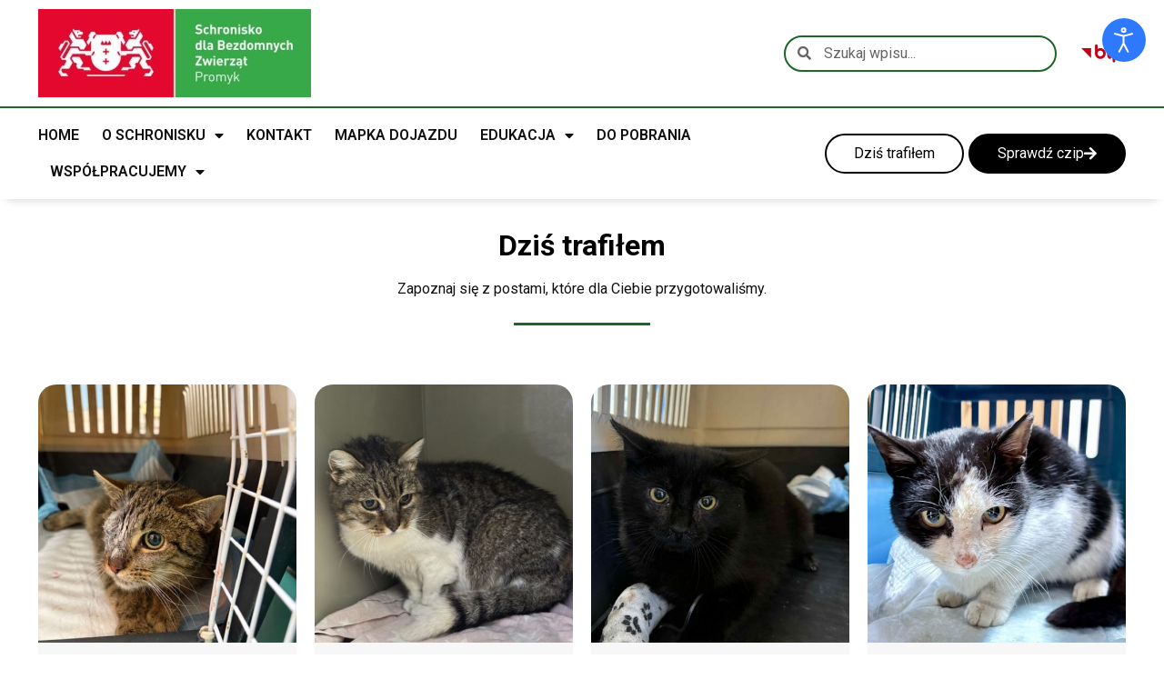

--- FILE ---
content_type: text/html; charset=UTF-8
request_url: https://schroniskopromyk.pl/category/dzis-trafilem/
body_size: 23716
content:
<!doctype html>
<html lang="pl-PL">
<head>
	<meta charset="UTF-8">
	<meta name="viewport" content="width=device-width, initial-scale=1">
	<link rel="profile" href="https://gmpg.org/xfn/11">
	<title>Dziś trafiłem &#8211; Schronisko dla bezdomnych zwierząt Gdańsk &#8211; &quot;PROMYK&quot;</title>
<meta name='robots' content='max-image-preview:large' />
	<style>img:is([sizes="auto" i], [sizes^="auto," i]) { contain-intrinsic-size: 3000px 1500px }</style>
	<link rel='dns-prefetch' href='//fonts.googleapis.com' />
<link rel="alternate" type="application/rss+xml" title="Schronisko dla bezdomnych zwierząt Gdańsk - &quot;PROMYK&quot; &raquo; Kanał z wpisami" href="https://schroniskopromyk.pl/feed/" />
<link rel="alternate" type="application/rss+xml" title="Schronisko dla bezdomnych zwierząt Gdańsk - &quot;PROMYK&quot; &raquo; Kanał z wpisami zaszufladkowanymi do kategorii Dziś trafiłem" href="https://schroniskopromyk.pl/category/dzis-trafilem/feed/" />
<script>
window._wpemojiSettings = {"baseUrl":"https:\/\/s.w.org\/images\/core\/emoji\/16.0.1\/72x72\/","ext":".png","svgUrl":"https:\/\/s.w.org\/images\/core\/emoji\/16.0.1\/svg\/","svgExt":".svg","source":{"concatemoji":"https:\/\/schroniskopromyk.pl\/wp-includes\/js\/wp-emoji-release.min.js?ver=2da8d0d29bb140c6a7567e0133f0501b"}};
/*! This file is auto-generated */
!function(s,n){var o,i,e;function c(e){try{var t={supportTests:e,timestamp:(new Date).valueOf()};sessionStorage.setItem(o,JSON.stringify(t))}catch(e){}}function p(e,t,n){e.clearRect(0,0,e.canvas.width,e.canvas.height),e.fillText(t,0,0);var t=new Uint32Array(e.getImageData(0,0,e.canvas.width,e.canvas.height).data),a=(e.clearRect(0,0,e.canvas.width,e.canvas.height),e.fillText(n,0,0),new Uint32Array(e.getImageData(0,0,e.canvas.width,e.canvas.height).data));return t.every(function(e,t){return e===a[t]})}function u(e,t){e.clearRect(0,0,e.canvas.width,e.canvas.height),e.fillText(t,0,0);for(var n=e.getImageData(16,16,1,1),a=0;a<n.data.length;a++)if(0!==n.data[a])return!1;return!0}function f(e,t,n,a){switch(t){case"flag":return n(e,"\ud83c\udff3\ufe0f\u200d\u26a7\ufe0f","\ud83c\udff3\ufe0f\u200b\u26a7\ufe0f")?!1:!n(e,"\ud83c\udde8\ud83c\uddf6","\ud83c\udde8\u200b\ud83c\uddf6")&&!n(e,"\ud83c\udff4\udb40\udc67\udb40\udc62\udb40\udc65\udb40\udc6e\udb40\udc67\udb40\udc7f","\ud83c\udff4\u200b\udb40\udc67\u200b\udb40\udc62\u200b\udb40\udc65\u200b\udb40\udc6e\u200b\udb40\udc67\u200b\udb40\udc7f");case"emoji":return!a(e,"\ud83e\udedf")}return!1}function g(e,t,n,a){var r="undefined"!=typeof WorkerGlobalScope&&self instanceof WorkerGlobalScope?new OffscreenCanvas(300,150):s.createElement("canvas"),o=r.getContext("2d",{willReadFrequently:!0}),i=(o.textBaseline="top",o.font="600 32px Arial",{});return e.forEach(function(e){i[e]=t(o,e,n,a)}),i}function t(e){var t=s.createElement("script");t.src=e,t.defer=!0,s.head.appendChild(t)}"undefined"!=typeof Promise&&(o="wpEmojiSettingsSupports",i=["flag","emoji"],n.supports={everything:!0,everythingExceptFlag:!0},e=new Promise(function(e){s.addEventListener("DOMContentLoaded",e,{once:!0})}),new Promise(function(t){var n=function(){try{var e=JSON.parse(sessionStorage.getItem(o));if("object"==typeof e&&"number"==typeof e.timestamp&&(new Date).valueOf()<e.timestamp+604800&&"object"==typeof e.supportTests)return e.supportTests}catch(e){}return null}();if(!n){if("undefined"!=typeof Worker&&"undefined"!=typeof OffscreenCanvas&&"undefined"!=typeof URL&&URL.createObjectURL&&"undefined"!=typeof Blob)try{var e="postMessage("+g.toString()+"("+[JSON.stringify(i),f.toString(),p.toString(),u.toString()].join(",")+"));",a=new Blob([e],{type:"text/javascript"}),r=new Worker(URL.createObjectURL(a),{name:"wpTestEmojiSupports"});return void(r.onmessage=function(e){c(n=e.data),r.terminate(),t(n)})}catch(e){}c(n=g(i,f,p,u))}t(n)}).then(function(e){for(var t in e)n.supports[t]=e[t],n.supports.everything=n.supports.everything&&n.supports[t],"flag"!==t&&(n.supports.everythingExceptFlag=n.supports.everythingExceptFlag&&n.supports[t]);n.supports.everythingExceptFlag=n.supports.everythingExceptFlag&&!n.supports.flag,n.DOMReady=!1,n.readyCallback=function(){n.DOMReady=!0}}).then(function(){return e}).then(function(){var e;n.supports.everything||(n.readyCallback(),(e=n.source||{}).concatemoji?t(e.concatemoji):e.wpemoji&&e.twemoji&&(t(e.twemoji),t(e.wpemoji)))}))}((window,document),window._wpemojiSettings);
</script>

<style id='wp-emoji-styles-inline-css'>

	img.wp-smiley, img.emoji {
		display: inline !important;
		border: none !important;
		box-shadow: none !important;
		height: 1em !important;
		width: 1em !important;
		margin: 0 0.07em !important;
		vertical-align: -0.1em !important;
		background: none !important;
		padding: 0 !important;
	}
</style>
<link rel='stylesheet' id='wp-block-library-css' href='https://schroniskopromyk.pl/wp-includes/css/dist/block-library/style.min.css?ver=2da8d0d29bb140c6a7567e0133f0501b' media='all' />
<link rel='stylesheet' id='jet-engine-frontend-css' href='https://schroniskopromyk.pl/wp-content/plugins/jet-engine/assets/css/frontend.css?ver=3.7.10' media='all' />
<style id='global-styles-inline-css'>
:root{--wp--preset--aspect-ratio--square: 1;--wp--preset--aspect-ratio--4-3: 4/3;--wp--preset--aspect-ratio--3-4: 3/4;--wp--preset--aspect-ratio--3-2: 3/2;--wp--preset--aspect-ratio--2-3: 2/3;--wp--preset--aspect-ratio--16-9: 16/9;--wp--preset--aspect-ratio--9-16: 9/16;--wp--preset--color--black: #000000;--wp--preset--color--cyan-bluish-gray: #abb8c3;--wp--preset--color--white: #ffffff;--wp--preset--color--pale-pink: #f78da7;--wp--preset--color--vivid-red: #cf2e2e;--wp--preset--color--luminous-vivid-orange: #ff6900;--wp--preset--color--luminous-vivid-amber: #fcb900;--wp--preset--color--light-green-cyan: #7bdcb5;--wp--preset--color--vivid-green-cyan: #00d084;--wp--preset--color--pale-cyan-blue: #8ed1fc;--wp--preset--color--vivid-cyan-blue: #0693e3;--wp--preset--color--vivid-purple: #9b51e0;--wp--preset--gradient--vivid-cyan-blue-to-vivid-purple: linear-gradient(135deg,rgba(6,147,227,1) 0%,rgb(155,81,224) 100%);--wp--preset--gradient--light-green-cyan-to-vivid-green-cyan: linear-gradient(135deg,rgb(122,220,180) 0%,rgb(0,208,130) 100%);--wp--preset--gradient--luminous-vivid-amber-to-luminous-vivid-orange: linear-gradient(135deg,rgba(252,185,0,1) 0%,rgba(255,105,0,1) 100%);--wp--preset--gradient--luminous-vivid-orange-to-vivid-red: linear-gradient(135deg,rgba(255,105,0,1) 0%,rgb(207,46,46) 100%);--wp--preset--gradient--very-light-gray-to-cyan-bluish-gray: linear-gradient(135deg,rgb(238,238,238) 0%,rgb(169,184,195) 100%);--wp--preset--gradient--cool-to-warm-spectrum: linear-gradient(135deg,rgb(74,234,220) 0%,rgb(151,120,209) 20%,rgb(207,42,186) 40%,rgb(238,44,130) 60%,rgb(251,105,98) 80%,rgb(254,248,76) 100%);--wp--preset--gradient--blush-light-purple: linear-gradient(135deg,rgb(255,206,236) 0%,rgb(152,150,240) 100%);--wp--preset--gradient--blush-bordeaux: linear-gradient(135deg,rgb(254,205,165) 0%,rgb(254,45,45) 50%,rgb(107,0,62) 100%);--wp--preset--gradient--luminous-dusk: linear-gradient(135deg,rgb(255,203,112) 0%,rgb(199,81,192) 50%,rgb(65,88,208) 100%);--wp--preset--gradient--pale-ocean: linear-gradient(135deg,rgb(255,245,203) 0%,rgb(182,227,212) 50%,rgb(51,167,181) 100%);--wp--preset--gradient--electric-grass: linear-gradient(135deg,rgb(202,248,128) 0%,rgb(113,206,126) 100%);--wp--preset--gradient--midnight: linear-gradient(135deg,rgb(2,3,129) 0%,rgb(40,116,252) 100%);--wp--preset--font-size--small: 13px;--wp--preset--font-size--medium: 20px;--wp--preset--font-size--large: 36px;--wp--preset--font-size--x-large: 42px;--wp--preset--spacing--20: 0.44rem;--wp--preset--spacing--30: 0.67rem;--wp--preset--spacing--40: 1rem;--wp--preset--spacing--50: 1.5rem;--wp--preset--spacing--60: 2.25rem;--wp--preset--spacing--70: 3.38rem;--wp--preset--spacing--80: 5.06rem;--wp--preset--shadow--natural: 6px 6px 9px rgba(0, 0, 0, 0.2);--wp--preset--shadow--deep: 12px 12px 50px rgba(0, 0, 0, 0.4);--wp--preset--shadow--sharp: 6px 6px 0px rgba(0, 0, 0, 0.2);--wp--preset--shadow--outlined: 6px 6px 0px -3px rgba(255, 255, 255, 1), 6px 6px rgba(0, 0, 0, 1);--wp--preset--shadow--crisp: 6px 6px 0px rgba(0, 0, 0, 1);}:root { --wp--style--global--content-size: 800px;--wp--style--global--wide-size: 1200px; }:where(body) { margin: 0; }.wp-site-blocks > .alignleft { float: left; margin-right: 2em; }.wp-site-blocks > .alignright { float: right; margin-left: 2em; }.wp-site-blocks > .aligncenter { justify-content: center; margin-left: auto; margin-right: auto; }:where(.wp-site-blocks) > * { margin-block-start: 24px; margin-block-end: 0; }:where(.wp-site-blocks) > :first-child { margin-block-start: 0; }:where(.wp-site-blocks) > :last-child { margin-block-end: 0; }:root { --wp--style--block-gap: 24px; }:root :where(.is-layout-flow) > :first-child{margin-block-start: 0;}:root :where(.is-layout-flow) > :last-child{margin-block-end: 0;}:root :where(.is-layout-flow) > *{margin-block-start: 24px;margin-block-end: 0;}:root :where(.is-layout-constrained) > :first-child{margin-block-start: 0;}:root :where(.is-layout-constrained) > :last-child{margin-block-end: 0;}:root :where(.is-layout-constrained) > *{margin-block-start: 24px;margin-block-end: 0;}:root :where(.is-layout-flex){gap: 24px;}:root :where(.is-layout-grid){gap: 24px;}.is-layout-flow > .alignleft{float: left;margin-inline-start: 0;margin-inline-end: 2em;}.is-layout-flow > .alignright{float: right;margin-inline-start: 2em;margin-inline-end: 0;}.is-layout-flow > .aligncenter{margin-left: auto !important;margin-right: auto !important;}.is-layout-constrained > .alignleft{float: left;margin-inline-start: 0;margin-inline-end: 2em;}.is-layout-constrained > .alignright{float: right;margin-inline-start: 2em;margin-inline-end: 0;}.is-layout-constrained > .aligncenter{margin-left: auto !important;margin-right: auto !important;}.is-layout-constrained > :where(:not(.alignleft):not(.alignright):not(.alignfull)){max-width: var(--wp--style--global--content-size);margin-left: auto !important;margin-right: auto !important;}.is-layout-constrained > .alignwide{max-width: var(--wp--style--global--wide-size);}body .is-layout-flex{display: flex;}.is-layout-flex{flex-wrap: wrap;align-items: center;}.is-layout-flex > :is(*, div){margin: 0;}body .is-layout-grid{display: grid;}.is-layout-grid > :is(*, div){margin: 0;}body{padding-top: 0px;padding-right: 0px;padding-bottom: 0px;padding-left: 0px;}a:where(:not(.wp-element-button)){text-decoration: underline;}:root :where(.wp-element-button, .wp-block-button__link){background-color: #32373c;border-width: 0;color: #fff;font-family: inherit;font-size: inherit;line-height: inherit;padding: calc(0.667em + 2px) calc(1.333em + 2px);text-decoration: none;}.has-black-color{color: var(--wp--preset--color--black) !important;}.has-cyan-bluish-gray-color{color: var(--wp--preset--color--cyan-bluish-gray) !important;}.has-white-color{color: var(--wp--preset--color--white) !important;}.has-pale-pink-color{color: var(--wp--preset--color--pale-pink) !important;}.has-vivid-red-color{color: var(--wp--preset--color--vivid-red) !important;}.has-luminous-vivid-orange-color{color: var(--wp--preset--color--luminous-vivid-orange) !important;}.has-luminous-vivid-amber-color{color: var(--wp--preset--color--luminous-vivid-amber) !important;}.has-light-green-cyan-color{color: var(--wp--preset--color--light-green-cyan) !important;}.has-vivid-green-cyan-color{color: var(--wp--preset--color--vivid-green-cyan) !important;}.has-pale-cyan-blue-color{color: var(--wp--preset--color--pale-cyan-blue) !important;}.has-vivid-cyan-blue-color{color: var(--wp--preset--color--vivid-cyan-blue) !important;}.has-vivid-purple-color{color: var(--wp--preset--color--vivid-purple) !important;}.has-black-background-color{background-color: var(--wp--preset--color--black) !important;}.has-cyan-bluish-gray-background-color{background-color: var(--wp--preset--color--cyan-bluish-gray) !important;}.has-white-background-color{background-color: var(--wp--preset--color--white) !important;}.has-pale-pink-background-color{background-color: var(--wp--preset--color--pale-pink) !important;}.has-vivid-red-background-color{background-color: var(--wp--preset--color--vivid-red) !important;}.has-luminous-vivid-orange-background-color{background-color: var(--wp--preset--color--luminous-vivid-orange) !important;}.has-luminous-vivid-amber-background-color{background-color: var(--wp--preset--color--luminous-vivid-amber) !important;}.has-light-green-cyan-background-color{background-color: var(--wp--preset--color--light-green-cyan) !important;}.has-vivid-green-cyan-background-color{background-color: var(--wp--preset--color--vivid-green-cyan) !important;}.has-pale-cyan-blue-background-color{background-color: var(--wp--preset--color--pale-cyan-blue) !important;}.has-vivid-cyan-blue-background-color{background-color: var(--wp--preset--color--vivid-cyan-blue) !important;}.has-vivid-purple-background-color{background-color: var(--wp--preset--color--vivid-purple) !important;}.has-black-border-color{border-color: var(--wp--preset--color--black) !important;}.has-cyan-bluish-gray-border-color{border-color: var(--wp--preset--color--cyan-bluish-gray) !important;}.has-white-border-color{border-color: var(--wp--preset--color--white) !important;}.has-pale-pink-border-color{border-color: var(--wp--preset--color--pale-pink) !important;}.has-vivid-red-border-color{border-color: var(--wp--preset--color--vivid-red) !important;}.has-luminous-vivid-orange-border-color{border-color: var(--wp--preset--color--luminous-vivid-orange) !important;}.has-luminous-vivid-amber-border-color{border-color: var(--wp--preset--color--luminous-vivid-amber) !important;}.has-light-green-cyan-border-color{border-color: var(--wp--preset--color--light-green-cyan) !important;}.has-vivid-green-cyan-border-color{border-color: var(--wp--preset--color--vivid-green-cyan) !important;}.has-pale-cyan-blue-border-color{border-color: var(--wp--preset--color--pale-cyan-blue) !important;}.has-vivid-cyan-blue-border-color{border-color: var(--wp--preset--color--vivid-cyan-blue) !important;}.has-vivid-purple-border-color{border-color: var(--wp--preset--color--vivid-purple) !important;}.has-vivid-cyan-blue-to-vivid-purple-gradient-background{background: var(--wp--preset--gradient--vivid-cyan-blue-to-vivid-purple) !important;}.has-light-green-cyan-to-vivid-green-cyan-gradient-background{background: var(--wp--preset--gradient--light-green-cyan-to-vivid-green-cyan) !important;}.has-luminous-vivid-amber-to-luminous-vivid-orange-gradient-background{background: var(--wp--preset--gradient--luminous-vivid-amber-to-luminous-vivid-orange) !important;}.has-luminous-vivid-orange-to-vivid-red-gradient-background{background: var(--wp--preset--gradient--luminous-vivid-orange-to-vivid-red) !important;}.has-very-light-gray-to-cyan-bluish-gray-gradient-background{background: var(--wp--preset--gradient--very-light-gray-to-cyan-bluish-gray) !important;}.has-cool-to-warm-spectrum-gradient-background{background: var(--wp--preset--gradient--cool-to-warm-spectrum) !important;}.has-blush-light-purple-gradient-background{background: var(--wp--preset--gradient--blush-light-purple) !important;}.has-blush-bordeaux-gradient-background{background: var(--wp--preset--gradient--blush-bordeaux) !important;}.has-luminous-dusk-gradient-background{background: var(--wp--preset--gradient--luminous-dusk) !important;}.has-pale-ocean-gradient-background{background: var(--wp--preset--gradient--pale-ocean) !important;}.has-electric-grass-gradient-background{background: var(--wp--preset--gradient--electric-grass) !important;}.has-midnight-gradient-background{background: var(--wp--preset--gradient--midnight) !important;}.has-small-font-size{font-size: var(--wp--preset--font-size--small) !important;}.has-medium-font-size{font-size: var(--wp--preset--font-size--medium) !important;}.has-large-font-size{font-size: var(--wp--preset--font-size--large) !important;}.has-x-large-font-size{font-size: var(--wp--preset--font-size--x-large) !important;}
:root :where(.wp-block-pullquote){font-size: 1.5em;line-height: 1.6;}
</style>
<link rel='stylesheet' id='djacc-style-css' href='https://schroniskopromyk.pl/wp-content/plugins/dj-accessibility/module/assets/css/accessibility.css?ver=1.08' media='all' />
<style id='djacc-style-inline-css'>
.djacc { font-family: Roboto, sans-serif; }
.djacc { margin: 20px 20px; }
</style>
<link rel='stylesheet' id='djacc-webfont-css' href='https://fonts.googleapis.com/css2?family=Roboto%3Awght%40400%3B700&#038;display=swap&#038;ver=1.08' media='all' />
<link rel='stylesheet' id='shortcode_styles-css' href='https://schroniskopromyk.pl/wp-content/plugins/na-skroty/styles.css?ver=2da8d0d29bb140c6a7567e0133f0501b' media='all' />
<link rel='stylesheet' id='cmplz-general-css' href='https://schroniskopromyk.pl/wp-content/plugins/complianz-gdpr/assets/css/cookieblocker.min.css?ver=1764578220' media='all' />
<link rel='stylesheet' id='hello-elementor-css' href='https://schroniskopromyk.pl/wp-content/themes/hello-elementor/assets/css/reset.css?ver=3.4.5' media='all' />
<link rel='stylesheet' id='hello-elementor-theme-style-css' href='https://schroniskopromyk.pl/wp-content/themes/hello-elementor/assets/css/theme.css?ver=3.4.5' media='all' />
<link rel='stylesheet' id='hello-elementor-header-footer-css' href='https://schroniskopromyk.pl/wp-content/themes/hello-elementor/assets/css/header-footer.css?ver=3.4.5' media='all' />
<link rel='stylesheet' id='elementor-frontend-css' href='https://schroniskopromyk.pl/wp-content/plugins/elementor/assets/css/frontend.min.css?ver=3.33.2' media='all' />
<link rel='stylesheet' id='elementor-post-122274-css' href='https://schroniskopromyk.pl/wp-content/uploads/elementor/css/post-122274.css?ver=1764679315' media='all' />
<link rel='stylesheet' id='widget-image-css' href='https://schroniskopromyk.pl/wp-content/plugins/elementor/assets/css/widget-image.min.css?ver=3.33.2' media='all' />
<link rel='stylesheet' id='widget-search-form-css' href='https://schroniskopromyk.pl/wp-content/plugins/elementor-pro/assets/css/widget-search-form.min.css?ver=3.33.1' media='all' />
<link rel='stylesheet' id='elementor-icons-shared-0-css' href='https://schroniskopromyk.pl/wp-content/plugins/elementor/assets/lib/font-awesome/css/fontawesome.min.css?ver=5.15.3' media='all' />
<link rel='stylesheet' id='elementor-icons-fa-solid-css' href='https://schroniskopromyk.pl/wp-content/plugins/elementor/assets/lib/font-awesome/css/solid.min.css?ver=5.15.3' media='all' />
<link rel='stylesheet' id='widget-nav-menu-css' href='https://schroniskopromyk.pl/wp-content/plugins/elementor-pro/assets/css/widget-nav-menu.min.css?ver=3.33.1' media='all' />
<link rel='stylesheet' id='e-sticky-css' href='https://schroniskopromyk.pl/wp-content/plugins/elementor-pro/assets/css/modules/sticky.min.css?ver=3.33.1' media='all' />
<link rel='stylesheet' id='widget-heading-css' href='https://schroniskopromyk.pl/wp-content/plugins/elementor/assets/css/widget-heading.min.css?ver=3.33.2' media='all' />
<link rel='stylesheet' id='widget-icon-list-css' href='https://schroniskopromyk.pl/wp-content/plugins/elementor/assets/css/widget-icon-list.min.css?ver=3.33.2' media='all' />
<link rel='stylesheet' id='widget-divider-css' href='https://schroniskopromyk.pl/wp-content/plugins/elementor/assets/css/widget-divider.min.css?ver=3.33.2' media='all' />
<link rel='stylesheet' id='elementor-icons-css' href='https://schroniskopromyk.pl/wp-content/plugins/elementor/assets/lib/eicons/css/elementor-icons.min.css?ver=5.44.0' media='all' />
<link rel='stylesheet' id='elementor-post-122948-css' href='https://schroniskopromyk.pl/wp-content/uploads/elementor/css/post-122948.css?ver=1764679316' media='all' />
<link rel='stylesheet' id='elementor-post-123252-css' href='https://schroniskopromyk.pl/wp-content/uploads/elementor/css/post-123252.css?ver=1764679316' media='all' />
<link rel='stylesheet' id='elementor-post-123436-css' href='https://schroniskopromyk.pl/wp-content/uploads/elementor/css/post-123436.css?ver=1764679437' media='all' />
<link rel='stylesheet' id='elementor-post-123214-css' href='https://schroniskopromyk.pl/wp-content/uploads/elementor/css/post-123214.css?ver=1764679316' media='all' />
<link rel='stylesheet' id='elementor-gf-roboto-css' href='https://fonts.googleapis.com/css?family=Roboto:100,100italic,200,200italic,300,300italic,400,400italic,500,500italic,600,600italic,700,700italic,800,800italic,900,900italic&#038;display=swap&#038;subset=latin-ext' media='all' />
<link rel='stylesheet' id='elementor-gf-robotoslab-css' href='https://fonts.googleapis.com/css?family=Roboto+Slab:100,100italic,200,200italic,300,300italic,400,400italic,500,500italic,600,600italic,700,700italic,800,800italic,900,900italic&#038;display=swap&#038;subset=latin-ext' media='all' />
<!--n2css--><script src="https://schroniskopromyk.pl/wp-includes/js/jquery/jquery.min.js?ver=3.7.1" id="jquery-core-js"></script>
<script src="https://schroniskopromyk.pl/wp-includes/js/jquery/jquery-migrate.min.js?ver=3.4.1" id="jquery-migrate-js"></script>
<link rel="https://api.w.org/" href="https://schroniskopromyk.pl/wp-json/" /><link rel="alternate" title="JSON" type="application/json" href="https://schroniskopromyk.pl/wp-json/wp/v2/categories/31" /><link rel="EditURI" type="application/rsd+xml" title="RSD" href="https://schroniskopromyk.pl/xmlrpc.php?rsd" />

			<style>.cmplz-hidden {
					display: none !important;
				}</style><meta name="generator" content="Elementor 3.33.2; features: additional_custom_breakpoints; settings: css_print_method-external, google_font-enabled, font_display-swap">
			<style>
				.e-con.e-parent:nth-of-type(n+4):not(.e-lazyloaded):not(.e-no-lazyload),
				.e-con.e-parent:nth-of-type(n+4):not(.e-lazyloaded):not(.e-no-lazyload) * {
					background-image: none !important;
				}
				@media screen and (max-height: 1024px) {
					.e-con.e-parent:nth-of-type(n+3):not(.e-lazyloaded):not(.e-no-lazyload),
					.e-con.e-parent:nth-of-type(n+3):not(.e-lazyloaded):not(.e-no-lazyload) * {
						background-image: none !important;
					}
				}
				@media screen and (max-height: 640px) {
					.e-con.e-parent:nth-of-type(n+2):not(.e-lazyloaded):not(.e-no-lazyload),
					.e-con.e-parent:nth-of-type(n+2):not(.e-lazyloaded):not(.e-no-lazyload) * {
						background-image: none !important;
					}
				}
			</style>
			<link rel="icon" href="https://schroniskopromyk.pl/wp-content/uploads/2023/07/favicon-150x150.png" sizes="32x32" />
<link rel="icon" href="https://schroniskopromyk.pl/wp-content/uploads/2023/07/favicon.png" sizes="192x192" />
<link rel="apple-touch-icon" href="https://schroniskopromyk.pl/wp-content/uploads/2023/07/favicon.png" />
<meta name="msapplication-TileImage" content="https://schroniskopromyk.pl/wp-content/uploads/2023/07/favicon.png" />
		<style id="wp-custom-css">
			a:hover {
	text-decoration: underline !important;
}

.title-set-one {
    min-height: 100px !important;
    max-height: 100px !important;
    overflow: hidden;
}

.grid-container a {
    border-radius: 15px !important;
}

/* TYTUŁ LINIA */ 
.subtitle-container {
    width: 100%;
    margin: auto;
}

.lined-header {
    display: flex;
    align-items: center;
    width: 100%;
}

.lined-header p {
    margin: 10px 10px 10px 0;
		font-weight: 500;
    color: #1C6627;
}

.lined-header p.white {
	color: #fff !important;
}

.line {
    flex-grow: 1;
    height: 1px;
    background-color: #efefef;
}

.line.white-line {
	background-color: #fff !important;
}

.mapa-dojazdu a {
    color: #1C6627;
}
.mapa-dojazdu a:hover {
    color: #104118;
}

.menu-sidebar li.menu-item.menu-item-type-post_type {
    border-bottom: 1px solid #efefef;
    width: 80%;
}

#cmplz-document, .editor-styles-wrapper .cmplz-unlinked-mode {
    max-width: 100%;
}

#cmplz-document a, .link-a a {
    color: #1C6627;
}
#cmplz-document a:hover, .link-a a:hover {
    color: #104118;
}

.post .wp-post-image {
    max-height: 1900px;
    -o-object-fit: cover;
    object-fit: cover;
    width: 100%;
}		</style>
		</head>
<body data-rsssl=1 class="archive category category-dzis-trafilem category-31 wp-embed-responsive wp-theme-hello-elementor hello-elementor-default elementor-page-123436 elementor-default elementor-template-full-width elementor-kit-122274">

<section class="djacc djacc-container djacc-popup djacc--hidden djacc--dark djacc--sticky djacc--top-right">
			<button class="djacc__openbtn djacc__openbtn--default" aria-label="Otwórz narzędzia dostępności" title="Otwórz narzędzia dostępności">
			<svg xmlns="http://www.w3.org/2000/svg" width="48" height="48" viewBox="0 0 48 48">
				<path d="M1480.443,27.01l-3.891-7.51-3.89,7.51a1,1,0,0,1-.89.54,1.073,1.073,0,0,1-.46-.11,1,1,0,0,1-.43-1.35l4.67-9V10.21l-8.81-2.34a1,1,0,1,1,.51-1.93l9.3,2.47,9.3-2.47a1,1,0,0,1,.509,1.93l-8.81,2.34V17.09l4.66,9a1,1,0,1,1-1.769.92ZM1473.583,3a3,3,0,1,1,3,3A3,3,0,0,1,1473.583,3Zm2,0a1,1,0,1,0,1-1A1,1,0,0,0,1475.583,3Z" transform="translate(-1453 10.217)" fill="#fff"/>
			</svg>
		</button>
		<div class="djacc__panel">
		<div class="djacc__header">
			<p class="djacc__title">Ułatwienia dostępu</p>
			<button class="djacc__reset" aria-label="Reset" title="Reset">
				<svg xmlns="http://www.w3.org/2000/svg" width="18" height="18" viewBox="0 0 18 18">
					<path d="M9,18a.75.75,0,0,1,0-1.5,7.5,7.5,0,1,0,0-15A7.531,7.531,0,0,0,2.507,5.25H3.75a.75.75,0,0,1,0,1.5h-3A.75.75,0,0,1,0,6V3A.75.75,0,0,1,1.5,3V4.019A9.089,9.089,0,0,1,2.636,2.636,9,9,0,0,1,15.364,15.365,8.94,8.94,0,0,1,9,18Z" fill="#fff"/>
				</svg>
			</button>
			<button class="djacc__close" aria-label="Zamknij panel" title="Zamknij panel">
				<svg xmlns="http://www.w3.org/2000/svg" width="14.828" height="14.828" viewBox="0 0 14.828 14.828">
					<g transform="translate(-1842.883 -1004.883)">
						<line x2="12" y2="12" transform="translate(1844.297 1006.297)" fill="none" stroke="#fff" stroke-linecap="round" stroke-width="2"/>
						<line x1="12" y2="12" transform="translate(1844.297 1006.297)" fill="none" stroke="#fff" stroke-linecap="round" stroke-width="2"/>
					</g>
				</svg>
			</button>
		</div>
		<ul class="djacc__list">
			<li class="djacc__item djacc__item--contrast">
				<button class="djacc__btn djacc__btn--invert-colors" title="Odwróć kolory">
					<svg xmlns="http://www.w3.org/2000/svg" width="24" height="24" viewBox="0 0 24 24">
						<g fill="none" stroke="#fff" stroke-width="2">
							<circle cx="12" cy="12" r="12" stroke="none"/>
							<circle cx="12" cy="12" r="11" fill="none"/>
						</g>
						<path d="M0,12A12,12,0,0,1,12,0V24A12,12,0,0,1,0,12Z" fill="#fff"/>
					</svg>
					<span class="djacc_btn-label">Odwróć kolory</span>
				</button>
			</li>
			<li class="djacc__item djacc__item--contrast">
				<button class="djacc__btn djacc__btn--monochrome" title="Monochromatyczny">
					<svg xmlns="http://www.w3.org/2000/svg" width="24" height="24" viewBox="0 0 24 24">
						<g fill="none" stroke="#fff" stroke-width="2">
							<circle cx="12" cy="12" r="12" stroke="none"/>
							<circle cx="12" cy="12" r="11" fill="none"/>
						</g>
						<line y2="21" transform="translate(12 1.5)" fill="none" stroke="#fff" stroke-linecap="round" stroke-width="2"/>
						<path d="M5.853,7.267a12.041,12.041,0,0,1,1.625-1.2l6.3,6.3v2.829Z" transform="translate(-0.778 -4.278)" fill="#fff"/>
						<path d="M3.2,6.333A12.006,12.006,0,0,1,4.314,4.622l9.464,9.464v2.829Z" transform="translate(-0.778)" fill="#fff"/>
						<path d="M1.823,10.959a11.953,11.953,0,0,1,.45-2.378l11.506,11.5v2.829Z" transform="translate(-0.778)" fill="#fff"/>
					</svg>
					<span class="djacc_btn-label">Monochromatyczny</span>
				</button>
			</li>
			<li class="djacc__item djacc__item--contrast">
				<button class="djacc__btn djacc__btn--dark-contrast" title="Ciemny kontrast">
					<svg xmlns="http://www.w3.org/2000/svg" width="24" height="24" viewBox="0 0 24 24">
						<path d="M12,27A12,12,0,0,1,9.638,3.232a10,10,0,0,0,14.13,14.13A12,12,0,0,1,12,27Z" transform="translate(0 -3.232)" fill="#fff"/>
					</svg>
					<span class="djacc_btn-label">Ciemny kontrast</span>
				</button>
			</li>
			<li class="djacc__item djacc__item--contrast">
				<button class="djacc__btn djacc__btn--light-contrast" title="Jasny kontrast">
					<svg xmlns="http://www.w3.org/2000/svg" width="24" height="24" viewBox="0 0 32 32">
						<g transform="translate(7 7)" fill="none" stroke="#fff" stroke-width="2">
							<circle cx="9" cy="9" r="9" stroke="none"/>
							<circle cx="9" cy="9" r="8" fill="none"/>
						</g>
						<rect width="2" height="5" rx="1" transform="translate(15)" fill="#fff"/>
						<rect width="2" height="5" rx="1" transform="translate(26.607 3.979) rotate(45)" fill="#fff"/>
						<rect width="2" height="5" rx="1" transform="translate(32 15) rotate(90)" fill="#fff"/>
						<rect width="2" height="5" rx="1" transform="translate(28.021 26.607) rotate(135)" fill="#fff"/>
						<rect width="2" height="5" rx="1" transform="translate(15 27)" fill="#fff"/>
						<rect width="2" height="5" rx="1" transform="translate(7.515 23.071) rotate(45)" fill="#fff"/>
						<rect width="2" height="5" rx="1" transform="translate(5 15) rotate(90)" fill="#fff"/>
						<rect width="2" height="5" rx="1" transform="translate(8.929 7.515) rotate(135)" fill="#fff"/>
					</svg>
					<span class="djacc_btn-label">Jasny kontrast</span>
				</button>
			</li>
			
			<li class="djacc__item djacc__item--contrast">
				<button class="djacc__btn djacc__btn--low-saturation" title="Niskie nasycenie">
					<svg xmlns="http://www.w3.org/2000/svg" width="24" height="24" viewBox="0 0 24 24">
						<g fill="none" stroke="#fff" stroke-width="2">
							<circle cx="12" cy="12" r="12" stroke="none"/>
							<circle cx="12" cy="12" r="11" fill="none"/>
						</g>
						<path d="M0,12A12,12,0,0,1,6,1.6V22.394A12,12,0,0,1,0,12Z" transform="translate(0 24) rotate(-90)" fill="#fff"/>
					</svg>
					<span class="djacc_btn-label">Niskie nasycenie</span>
				</button>
			</li>
			<li class="djacc__item djacc__item--contrast">
				<button class="djacc__btn djacc__btn--high-saturation" title="Wysokie nasycenie">
					<svg xmlns="http://www.w3.org/2000/svg" width="24" height="24" viewBox="0 0 24 24">
						<g fill="none" stroke="#fff" stroke-width="2">
							<circle cx="12" cy="12" r="12" stroke="none"/>
							<circle cx="12" cy="12" r="11" fill="none"/>
						</g>
						<path d="M0,12A12.006,12.006,0,0,1,17,1.088V22.911A12.006,12.006,0,0,1,0,12Z" transform="translate(0 24) rotate(-90)" fill="#fff"/>
					</svg>
					<span class="djacc_btn-label">Wysokie nasycenie</span>
				</button>
			</li>
			<li class="djacc__item">
				<button class="djacc__btn djacc__btn--highlight-links" title="Zaznacz linki">
					<svg xmlns="http://www.w3.org/2000/svg" width="24" height="24" viewBox="0 0 24 24">
						<rect width="24" height="24" fill="none"/>
						<path d="M3.535,21.92a5.005,5.005,0,0,1,0-7.071L6.364,12.02a1,1,0,0,1,1.415,1.413L4.95,16.263a3,3,0,0,0,4.243,4.243l2.828-2.828h0a1,1,0,1,1,1.414,1.415L10.607,21.92a5,5,0,0,1-7.072,0Zm2.829-2.828a1,1,0,0,1,0-1.415L17.678,6.364a1,1,0,1,1,1.415,1.414L7.779,19.092a1,1,0,0,1-1.415,0Zm11.314-5.657a1,1,0,0,1,0-1.413l2.829-2.829A3,3,0,1,0,16.263,4.95L13.436,7.777h0a1,1,0,0,1-1.414-1.414l2.828-2.829a5,5,0,1,1,7.071,7.071l-2.828,2.828a1,1,0,0,1-1.415,0Z" transform="translate(-0.728 -0.728)" fill="#fff"/>
					</svg>
					<span class="djacc_btn-label">Zaznacz linki</span>
				</button>
			</li>
			<li class="djacc__item">
				<button class="djacc__btn djacc__btn--highlight-titles" title="Zaznacz nagłówki">
					<svg xmlns="http://www.w3.org/2000/svg" width="24" height="24" viewBox="0 0 24 24">
						<rect width="2" height="14" rx="1" transform="translate(5 5)" fill="#fff"/>
						<rect width="2" height="14" rx="1" transform="translate(10 5)" fill="#fff"/>
						<rect width="2" height="14" rx="1" transform="translate(17 5)" fill="#fff"/>
						<rect width="2" height="7" rx="1" transform="translate(12 11) rotate(90)" fill="#fff"/>
						<rect width="2" height="5" rx="1" transform="translate(19 5) rotate(90)" fill="#fff"/>
						<g fill="none" stroke="#fff" stroke-width="2">
							<rect width="24" height="24" rx="4" stroke="none"/>
							<rect x="1" y="1" width="22" height="22" rx="3" fill="none"/>
						</g>
					</svg>
					<span class="djacc_btn-label">Zaznacz nagłówki</span>
				</button>
			</li>
			<li class="djacc__item">
				<button class="djacc__btn djacc__btn--screen-reader" title="Czytnik ekranu">
					<svg xmlns="http://www.w3.org/2000/svg" width="24" height="24" viewBox="0 0 24 24">
						<g fill="none" stroke="#fff" stroke-width="2">
							<circle cx="12" cy="12" r="12" stroke="none"/>
							<circle cx="12" cy="12" r="11" fill="none"/>
						</g>
						<path d="M2907.964,170h1.91l1.369-2.584,2.951,8.363,2.5-11.585L2919,170h2.132" transform="translate(-2902.548 -158)" fill="none" stroke="#fff" stroke-linecap="round" stroke-linejoin="round" stroke-width="2"/>
					</svg>
					<span class="djacc_btn-label">Czytnik ekranu</span>
				</button>
			</li>
			<li class="djacc__item">
				<button class="djacc__btn djacc__btn--read-mode" title="Tryb czytania" data-label="Disable readmode">
					<svg xmlns="http://www.w3.org/2000/svg" width="24" height="24" viewBox="0 0 24 24">
						<g fill="none" stroke="#fff" stroke-width="2">
							<rect width="24" height="24" rx="4" stroke="none"/>
							<rect x="1" y="1" width="22" height="22" rx="3" fill="none"/>
						</g>
						<rect width="14" height="2" rx="1" transform="translate(5 7)" fill="#fff"/>
						<rect width="14" height="2" rx="1" transform="translate(5 11)" fill="#fff"/>
						<rect width="7" height="2" rx="1" transform="translate(5 15)" fill="#fff"/>
					</svg>
					<span class="djacc_btn-label">Tryb czytania</span>
				</button>
			</li>
			<li class="djacc__item djacc__item--full">
				<span class="djacc__arrows djacc__arrows--zoom">
					<span class="djacc__label">Skalowanie treści</span>
					<span class="djacc__bar"></span>
					<span class="djacc__size">100<span class="djacc__percent">%</span></span>
					<button class="djacc__dec" aria-label="Pomniejsz stronę" title="Pomniejsz stronę">
						<svg xmlns="http://www.w3.org/2000/svg" width="10" height="2" viewBox="0 0 10 2">
							<g transform="translate(1 1)">
								<line x1="8" fill="none" stroke="#fff" stroke-linecap="round" stroke-width="2"/>
							</g>
						</svg>
					</button>
					<button class="djacc__inc" aria-label="Powieksz stronę" title="Powieksz stronę">
						<svg xmlns="http://www.w3.org/2000/svg" width="10" height="10" viewBox="0 0 10 10">
							<g transform="translate(1 1)">
								<line y2="8" transform="translate(4)" fill="none" stroke="#fff" stroke-linecap="round" stroke-width="2"/>
								<line x1="8" transform="translate(0 4)" fill="none" stroke="#fff" stroke-linecap="round" stroke-width="2"/>
							</g>
						</svg>
					</button>
				</span>
			</li>
			<li class="djacc__item djacc__item--full">
				<span class="djacc__arrows djacc__arrows--font-size">
					<span class="djacc__label">Czcionka</span>
					<span class="djacc__bar"></span>
					<span class="djacc__size">100<span class="djacc__percent">%</span></span>
					<button class="djacc__dec" aria-label="Zmniejsz rozmiar czcionki" title="Zmniejsz rozmiar czcionki">
						<svg xmlns="http://www.w3.org/2000/svg" width="10" height="2" viewBox="0 0 10 2">
							<g transform="translate(1 1)">
								<line x1="8" fill="none" stroke="#fff" stroke-linecap="round" stroke-width="2"/>
							</g>
						</svg>
					</button>
					<button class="djacc__inc" aria-label="Zwiększ rozmiar czcionki" title="Zwiększ rozmiar czcionki">
						<svg xmlns="http://www.w3.org/2000/svg" width="10" height="10" viewBox="0 0 10 10">
							<g transform="translate(1 1)">
								<line y2="8" transform="translate(4)" fill="none" stroke="#fff" stroke-linecap="round" stroke-width="2"/>
								<line x1="8" transform="translate(0 4)" fill="none" stroke="#fff" stroke-linecap="round" stroke-width="2"/>
							</g>
						</svg>
					</button>
				</span>
			</li>
			<li class="djacc__item djacc__item--full">
				<span class="djacc__arrows djacc__arrows--line-height">
					<span class="djacc__label">Wysokość linii</span>
					<span class="djacc__bar"></span>
					<span class="djacc__size">100<span class="djacc__percent">%</span></span>
					<button class="djacc__dec" aria-label="Zmniejsz wysokości linii" title="Zmniejsz wysokości linii">
						<svg xmlns="http://www.w3.org/2000/svg" width="10" height="2" viewBox="0 0 10 2">
							<g transform="translate(1 1)">
								<line x1="8" fill="none" stroke="#fff" stroke-linecap="round" stroke-width="2"/>
							</g>
						</svg>
					</button>
					<button class="djacc__inc" aria-label="Zwiększ wysokości linii" title="Zwiększ wysokości linii">
						<svg xmlns="http://www.w3.org/2000/svg" width="10" height="10" viewBox="0 0 10 10">
							<g transform="translate(1 1)">
								<line y2="8" transform="translate(4)" fill="none" stroke="#fff" stroke-linecap="round" stroke-width="2"/>
								<line x1="8" transform="translate(0 4)" fill="none" stroke="#fff" stroke-linecap="round" stroke-width="2"/>
							</g>
						</svg>
					</button>
				</span>
			</li>
			<li class="djacc__item djacc__item--full">
				<span class="djacc__arrows djacc__arrows--letter-spacing">
					<span class="djacc__label">Odstęp liter</span>
					<span class="djacc__bar"></span>
					<span class="djacc__size">100<span class="djacc__percent">%</span></span>
					<button class="djacc__dec" aria-label="Zmniejsz odstęp liter" title="Zmniejsz odstęp liter">
						<svg xmlns="http://www.w3.org/2000/svg" width="10" height="2" viewBox="0 0 10 2">
							<g transform="translate(1 1)">
								<line x1="8" fill="none" stroke="#fff" stroke-linecap="round" stroke-width="2"/>
							</g>
						</svg>
					</button>
					<button class="djacc__inc" aria-label="Zwiększ odstęp liter" title="Zwiększ odstęp liter">
						<svg xmlns="http://www.w3.org/2000/svg" width="10" height="10" viewBox="0 0 10 10">
							<g transform="translate(1 1)">
								<line y2="8" transform="translate(4)" fill="none" stroke="#fff" stroke-linecap="round" stroke-width="2"/>
								<line x1="8" transform="translate(0 4)" fill="none" stroke="#fff" stroke-linecap="round" stroke-width="2"/>
							</g>
						</svg>
					</button>
				</span>
			</li>
		</ul>
			</div>
</section>
<a class="skip-link screen-reader-text" href="#content">Przejdź do treści</a>

		<header data-elementor-type="header" data-elementor-id="122948" class="elementor elementor-122948 elementor-location-header" data-elementor-post-type="elementor_library">
					<section class="elementor-section elementor-top-section elementor-element elementor-element-3cf9ccf elementor-section-content-middle elementor-section-boxed elementor-section-height-default elementor-section-height-default" data-id="3cf9ccf" data-element_type="section">
						<div class="elementor-container elementor-column-gap-default">
					<div class="elementor-column elementor-col-50 elementor-top-column elementor-element elementor-element-07bc8b0" data-id="07bc8b0" data-element_type="column">
			<div class="elementor-widget-wrap elementor-element-populated">
						<div class="elementor-element elementor-element-aeb3607 elementor-widget elementor-widget-image" data-id="aeb3607" data-element_type="widget" data-widget_type="image.default">
				<div class="elementor-widget-container">
																<a href="/" aria-label="Logo schroniska Promyk">
							<img width="300" height="97" src="https://schroniskopromyk.pl/wp-content/uploads/2023/07/znak_SdBZP_pl_v_1_RGB_Lv-300x97-1.jpg" class="attachment-full size-full wp-image-122359" alt="Logo Schroniska Promyk" />								</a>
															</div>
				</div>
					</div>
		</div>
				<div class="elementor-column elementor-col-50 elementor-top-column elementor-element elementor-element-426c3c0 elementor-hidden-mobile" data-id="426c3c0" data-element_type="column">
			<div class="elementor-widget-wrap elementor-element-populated">
						<div class="elementor-element elementor-element-727183f elementor-search-form--skin-minimal elementor-widget__width-initial elementor-widget elementor-widget-search-form" data-id="727183f" data-element_type="widget" data-settings="{&quot;skin&quot;:&quot;minimal&quot;}" data-widget_type="search-form.default">
				<div class="elementor-widget-container">
							<search role="search">
			<form class="elementor-search-form" action="https://schroniskopromyk.pl" method="get">
												<div class="elementor-search-form__container">
					<label class="elementor-screen-only" for="elementor-search-form-727183f">Search</label>

											<div class="elementor-search-form__icon">
							<i aria-hidden="true" class="fas fa-search"></i>							<span class="elementor-screen-only">Search</span>
						</div>
					
					<input id="elementor-search-form-727183f" placeholder="Szukaj wpisu..." class="elementor-search-form__input" type="search" name="s" value="">
					
					
									</div>
			</form>
		</search>
						</div>
				</div>
				<div class="elementor-element elementor-element-c6d7a5f elementor-widget__width-auto elementor-widget elementor-widget-image" data-id="c6d7a5f" data-element_type="widget" data-widget_type="image.default">
				<div class="elementor-widget-container">
																<a href="https://bip.zoo.gda.pl/" aria-label="Link do BIP Schroniska i Zoo w Gdańsku">
							<img src="https://schroniskopromyk.pl/wp-content/uploads/elementor/thumbs/Logo_BIP_uproszczone.svg-q9xe3ekvbakw40jfzfxq8qvi4k1ivvu0174d549dbk.png" title="Logo_BIP_uproszczone.svg" alt="Logo_BIP_uproszczone.svg" loading="lazy" />								</a>
															</div>
				</div>
					</div>
		</div>
					</div>
		</section>
				<section class="elementor-section elementor-top-section elementor-element elementor-element-639375a elementor-section-content-middle elementor-section-boxed elementor-section-height-default elementor-section-height-default" data-id="639375a" data-element_type="section" data-settings="{&quot;background_background&quot;:&quot;classic&quot;,&quot;sticky&quot;:&quot;top&quot;,&quot;sticky_on&quot;:[&quot;desktop&quot;,&quot;tablet&quot;,&quot;mobile&quot;],&quot;sticky_offset&quot;:0,&quot;sticky_effects_offset&quot;:0,&quot;sticky_anchor_link_offset&quot;:0}">
						<div class="elementor-container elementor-column-gap-default">
					<div class="elementor-column elementor-col-50 elementor-top-column elementor-element elementor-element-1053729" data-id="1053729" data-element_type="column">
			<div class="elementor-widget-wrap elementor-element-populated">
						<div class="elementor-element elementor-element-110b318 elementor-nav-menu--stretch elementor-nav-menu--dropdown-tablet elementor-nav-menu__text-align-aside elementor-nav-menu--toggle elementor-nav-menu--burger elementor-widget elementor-widget-nav-menu" data-id="110b318" data-element_type="widget" data-settings="{&quot;full_width&quot;:&quot;stretch&quot;,&quot;layout&quot;:&quot;horizontal&quot;,&quot;submenu_icon&quot;:{&quot;value&quot;:&quot;&lt;i class=\&quot;fas fa-caret-down\&quot; aria-hidden=\&quot;true\&quot;&gt;&lt;\/i&gt;&quot;,&quot;library&quot;:&quot;fa-solid&quot;},&quot;toggle&quot;:&quot;burger&quot;}" data-widget_type="nav-menu.default">
				<div class="elementor-widget-container">
								<nav aria-label="Menu" class="elementor-nav-menu--main elementor-nav-menu__container elementor-nav-menu--layout-horizontal e--pointer-none">
				<ul id="menu-1-110b318" class="elementor-nav-menu"><li class="menu-item menu-item-type-custom menu-item-object-custom menu-item-41"><a href="/" class="elementor-item">HOME</a></li>
<li class="menu-item menu-item-type-post_type menu-item-object-page menu-item-has-children menu-item-122418"><a href="https://schroniskopromyk.pl/o-schronisku/" class="elementor-item">O SCHRONISKU</a>
<ul class="sub-menu elementor-nav-menu--dropdown">
	<li class="menu-item menu-item-type-post_type menu-item-object-page menu-item-124139"><a href="https://schroniskopromyk.pl/biogram/" class="elementor-sub-item">Biogram</a></li>
	<li class="menu-item menu-item-type-post_type menu-item-object-page menu-item-122487"><a href="https://schroniskopromyk.pl/godziny-otwarcia/" class="elementor-sub-item">Godziny otwarcia</a></li>
	<li class="menu-item menu-item-type-post_type menu-item-object-page menu-item-122419"><a href="https://schroniskopromyk.pl/zasady-adopcjiwazne/" class="elementor-sub-item">Zasady adopcji</a></li>
	<li class="menu-item menu-item-type-post_type menu-item-object-page menu-item-122417"><a href="https://schroniskopromyk.pl/nasz-regulamin/" class="elementor-sub-item">Regulaminy</a></li>
	<li class="menu-item menu-item-type-post_type menu-item-object-page menu-item-122416"><a href="https://schroniskopromyk.pl/cennik/" class="elementor-sub-item">Cennik</a></li>
	<li class="menu-item menu-item-type-taxonomy menu-item-object-category menu-item-124144"><a href="https://schroniskopromyk.pl/category/dzialalnosc-schroniska/" class="elementor-sub-item">Działalność schroniska</a></li>
	<li class="menu-item menu-item-type-post_type menu-item-object-page menu-item-123916"><a href="https://schroniskopromyk.pl/adopcje-wirtualne/" class="elementor-sub-item">Adopcje wirtualne</a></li>
	<li class="menu-item menu-item-type-post_type menu-item-object-page menu-item-123917"><a href="https://schroniskopromyk.pl/napelnij-miske/" class="elementor-sub-item">Napełnij miskę</a></li>
</ul>
</li>
<li class="menu-item menu-item-type-post_type menu-item-object-page menu-item-123542"><a href="https://schroniskopromyk.pl/kontakt/" class="elementor-item">KONTAKT</a></li>
<li class="menu-item menu-item-type-post_type menu-item-object-page menu-item-1688"><a href="https://schroniskopromyk.pl/mapka-dojazdu/" class="elementor-item">MAPKA DOJAZDU</a></li>
<li class="menu-item menu-item-type-custom menu-item-object-custom menu-item-has-children menu-item-123713"><a href="#" class="elementor-item elementor-item-anchor">EDUKACJA</a>
<ul class="sub-menu elementor-nav-menu--dropdown">
	<li class="menu-item menu-item-type-post_type menu-item-object-page menu-item-122481"><a href="https://schroniskopromyk.pl/zasady-wizyt/" class="elementor-sub-item">Zasady wizyt</a></li>
	<li class="menu-item menu-item-type-post_type menu-item-object-page menu-item-122480"><a href="https://schroniskopromyk.pl/nasze-publikacje/" class="elementor-sub-item">Nasze publikacje</a></li>
	<li class="menu-item menu-item-type-post_type menu-item-object-page menu-item-122489"><a href="https://schroniskopromyk.pl/film-edukacyjny/" class="elementor-sub-item">Film edukacyjny</a></li>
</ul>
</li>
<li class="menu-item menu-item-type-post_type menu-item-object-page menu-item-25799"><a href="https://schroniskopromyk.pl/do-pobrania/" class="elementor-item">DO POBRANIA</a></li>
<li class="menu-item menu-item-type-custom menu-item-object-custom menu-item-has-children menu-item-122431"><a href="#" class="elementor-item elementor-item-anchor">WSPÓŁPRACUJEMY</a>
<ul class="sub-menu elementor-nav-menu--dropdown">
	<li class="menu-item menu-item-type-post_type menu-item-object-page menu-item-122478"><a href="https://schroniskopromyk.pl/instytucje/" class="elementor-sub-item">Instytucje, Firmy, Fundacje</a></li>
	<li class="menu-item menu-item-type-post_type menu-item-object-page menu-item-122476"><a href="https://schroniskopromyk.pl/szkoly/" class="elementor-sub-item">Uczelnie</a></li>
	<li class="menu-item menu-item-type-post_type menu-item-object-page menu-item-122475"><a href="https://schroniskopromyk.pl/przedszkola/" class="elementor-sub-item">Przedszkola</a></li>
</ul>
</li>
</ul>			</nav>
					<div class="elementor-menu-toggle" role="button" tabindex="0" aria-label="Menu Toggle" aria-expanded="false">
			<i aria-hidden="true" role="presentation" class="elementor-menu-toggle__icon--open eicon-menu-bar"></i><i aria-hidden="true" role="presentation" class="elementor-menu-toggle__icon--close eicon-close"></i>		</div>
					<nav class="elementor-nav-menu--dropdown elementor-nav-menu__container" aria-hidden="true">
				<ul id="menu-2-110b318" class="elementor-nav-menu"><li class="menu-item menu-item-type-custom menu-item-object-custom menu-item-41"><a href="/" class="elementor-item" tabindex="-1">HOME</a></li>
<li class="menu-item menu-item-type-post_type menu-item-object-page menu-item-has-children menu-item-122418"><a href="https://schroniskopromyk.pl/o-schronisku/" class="elementor-item" tabindex="-1">O SCHRONISKU</a>
<ul class="sub-menu elementor-nav-menu--dropdown">
	<li class="menu-item menu-item-type-post_type menu-item-object-page menu-item-124139"><a href="https://schroniskopromyk.pl/biogram/" class="elementor-sub-item" tabindex="-1">Biogram</a></li>
	<li class="menu-item menu-item-type-post_type menu-item-object-page menu-item-122487"><a href="https://schroniskopromyk.pl/godziny-otwarcia/" class="elementor-sub-item" tabindex="-1">Godziny otwarcia</a></li>
	<li class="menu-item menu-item-type-post_type menu-item-object-page menu-item-122419"><a href="https://schroniskopromyk.pl/zasady-adopcjiwazne/" class="elementor-sub-item" tabindex="-1">Zasady adopcji</a></li>
	<li class="menu-item menu-item-type-post_type menu-item-object-page menu-item-122417"><a href="https://schroniskopromyk.pl/nasz-regulamin/" class="elementor-sub-item" tabindex="-1">Regulaminy</a></li>
	<li class="menu-item menu-item-type-post_type menu-item-object-page menu-item-122416"><a href="https://schroniskopromyk.pl/cennik/" class="elementor-sub-item" tabindex="-1">Cennik</a></li>
	<li class="menu-item menu-item-type-taxonomy menu-item-object-category menu-item-124144"><a href="https://schroniskopromyk.pl/category/dzialalnosc-schroniska/" class="elementor-sub-item" tabindex="-1">Działalność schroniska</a></li>
	<li class="menu-item menu-item-type-post_type menu-item-object-page menu-item-123916"><a href="https://schroniskopromyk.pl/adopcje-wirtualne/" class="elementor-sub-item" tabindex="-1">Adopcje wirtualne</a></li>
	<li class="menu-item menu-item-type-post_type menu-item-object-page menu-item-123917"><a href="https://schroniskopromyk.pl/napelnij-miske/" class="elementor-sub-item" tabindex="-1">Napełnij miskę</a></li>
</ul>
</li>
<li class="menu-item menu-item-type-post_type menu-item-object-page menu-item-123542"><a href="https://schroniskopromyk.pl/kontakt/" class="elementor-item" tabindex="-1">KONTAKT</a></li>
<li class="menu-item menu-item-type-post_type menu-item-object-page menu-item-1688"><a href="https://schroniskopromyk.pl/mapka-dojazdu/" class="elementor-item" tabindex="-1">MAPKA DOJAZDU</a></li>
<li class="menu-item menu-item-type-custom menu-item-object-custom menu-item-has-children menu-item-123713"><a href="#" class="elementor-item elementor-item-anchor" tabindex="-1">EDUKACJA</a>
<ul class="sub-menu elementor-nav-menu--dropdown">
	<li class="menu-item menu-item-type-post_type menu-item-object-page menu-item-122481"><a href="https://schroniskopromyk.pl/zasady-wizyt/" class="elementor-sub-item" tabindex="-1">Zasady wizyt</a></li>
	<li class="menu-item menu-item-type-post_type menu-item-object-page menu-item-122480"><a href="https://schroniskopromyk.pl/nasze-publikacje/" class="elementor-sub-item" tabindex="-1">Nasze publikacje</a></li>
	<li class="menu-item menu-item-type-post_type menu-item-object-page menu-item-122489"><a href="https://schroniskopromyk.pl/film-edukacyjny/" class="elementor-sub-item" tabindex="-1">Film edukacyjny</a></li>
</ul>
</li>
<li class="menu-item menu-item-type-post_type menu-item-object-page menu-item-25799"><a href="https://schroniskopromyk.pl/do-pobrania/" class="elementor-item" tabindex="-1">DO POBRANIA</a></li>
<li class="menu-item menu-item-type-custom menu-item-object-custom menu-item-has-children menu-item-122431"><a href="#" class="elementor-item elementor-item-anchor" tabindex="-1">WSPÓŁPRACUJEMY</a>
<ul class="sub-menu elementor-nav-menu--dropdown">
	<li class="menu-item menu-item-type-post_type menu-item-object-page menu-item-122478"><a href="https://schroniskopromyk.pl/instytucje/" class="elementor-sub-item" tabindex="-1">Instytucje, Firmy, Fundacje</a></li>
	<li class="menu-item menu-item-type-post_type menu-item-object-page menu-item-122476"><a href="https://schroniskopromyk.pl/szkoly/" class="elementor-sub-item" tabindex="-1">Uczelnie</a></li>
	<li class="menu-item menu-item-type-post_type menu-item-object-page menu-item-122475"><a href="https://schroniskopromyk.pl/przedszkola/" class="elementor-sub-item" tabindex="-1">Przedszkola</a></li>
</ul>
</li>
</ul>			</nav>
						</div>
				</div>
					</div>
		</div>
				<div class="elementor-column elementor-col-50 elementor-top-column elementor-element elementor-element-9ea803d" data-id="9ea803d" data-element_type="column">
			<div class="elementor-widget-wrap elementor-element-populated">
						<div class="elementor-element elementor-element-f8f27d6 elementor-widget__width-auto elementor-hidden-mobile elementor-widget elementor-widget-button" data-id="f8f27d6" data-element_type="widget" data-widget_type="button.default">
				<div class="elementor-widget-container">
									<div class="elementor-button-wrapper">
					<a class="elementor-button elementor-button-link elementor-size-sm" href="/category/dzis-trafilem/" aria-label="link do kategorii dziś trafiłem">
						<span class="elementor-button-content-wrapper">
									<span class="elementor-button-text">Dziś trafiłem</span>
					</span>
					</a>
				</div>
								</div>
				</div>
				<div class="elementor-element elementor-element-d7081bb elementor-widget__width-auto elementor-widget elementor-widget-button" data-id="d7081bb" data-element_type="widget" data-widget_type="button.default">
				<div class="elementor-widget-container">
									<div class="elementor-button-wrapper">
					<a class="elementor-button elementor-button-link elementor-size-sm" href="/microchips/">
						<span class="elementor-button-content-wrapper">
						<span class="elementor-button-icon">
				<i aria-hidden="true" class="fas fa-arrow-right"></i>			</span>
									<span class="elementor-button-text">Sprawdź czip</span>
					</span>
					</a>
				</div>
								</div>
				</div>
					</div>
		</div>
					</div>
		</section>
				</header>
				<div data-elementor-type="archive" data-elementor-id="123436" class="elementor elementor-123436 elementor-location-archive" data-elementor-post-type="elementor_library">
					<section class="elementor-section elementor-top-section elementor-element elementor-element-d4ce836 elementor-section-boxed elementor-section-height-default elementor-section-height-default" data-id="d4ce836" data-element_type="section">
						<div class="elementor-container elementor-column-gap-default">
					<div class="elementor-column elementor-col-100 elementor-top-column elementor-element elementor-element-3f8ba0a" data-id="3f8ba0a" data-element_type="column">
			<div class="elementor-widget-wrap elementor-element-populated">
						<div class="elementor-element elementor-element-4632bfa elementor-widget elementor-widget-theme-archive-title elementor-page-title elementor-widget-heading" data-id="4632bfa" data-element_type="widget" data-widget_type="theme-archive-title.default">
				<div class="elementor-widget-container">
					<h1 class="elementor-heading-title elementor-size-default">Dziś trafiłem</h1>				</div>
				</div>
				<div class="elementor-element elementor-element-3dd8fda elementor-widget elementor-widget-text-editor" data-id="3dd8fda" data-element_type="widget" data-widget_type="text-editor.default">
				<div class="elementor-widget-container">
									<p>Zapoznaj się z postami, które dla Ciebie przygotowaliśmy.</p>								</div>
				</div>
				<div class="elementor-element elementor-element-b505c09 elementor-widget-divider--view-line elementor-widget elementor-widget-divider" data-id="b505c09" data-element_type="widget" data-widget_type="divider.default">
				<div class="elementor-widget-container">
							<div class="elementor-divider">
			<span class="elementor-divider-separator">
						</span>
		</div>
						</div>
				</div>
				<div class="elementor-element elementor-element-d311482 elementor-widget elementor-widget-jet-listing-grid" data-id="d311482" data-element_type="widget" data-settings="{&quot;columns&quot;:&quot;4&quot;,&quot;columns_tablet&quot;:&quot;2&quot;,&quot;columns_mobile&quot;:&quot;1&quot;}" data-widget_type="jet-listing-grid.default">
				<div class="elementor-widget-container">
					<div class="jet-listing-grid jet-listing"><div class="jet-listing-grid__items grid-col-desk-4 grid-col-tablet-2 grid-col-mobile-1 jet-listing-grid--123214" data-queried-id="31|WP_Term" data-nav="{&quot;enabled&quot;:false,&quot;type&quot;:null,&quot;more_el&quot;:null,&quot;query&quot;:[],&quot;widget_settings&quot;:{&quot;lisitng_id&quot;:123214,&quot;posts_num&quot;:6,&quot;columns&quot;:4,&quot;columns_tablet&quot;:2,&quot;columns_mobile&quot;:1,&quot;column_min_width&quot;:240,&quot;column_min_width_tablet&quot;:240,&quot;column_min_width_mobile&quot;:240,&quot;inline_columns_css&quot;:false,&quot;is_archive_template&quot;:&quot;yes&quot;,&quot;post_status&quot;:[&quot;publish&quot;],&quot;use_random_posts_num&quot;:&quot;&quot;,&quot;max_posts_num&quot;:9,&quot;not_found_message&quot;:&quot;No data was found&quot;,&quot;is_masonry&quot;:false,&quot;equal_columns_height&quot;:&quot;&quot;,&quot;use_load_more&quot;:&quot;&quot;,&quot;load_more_id&quot;:&quot;&quot;,&quot;load_more_type&quot;:&quot;click&quot;,&quot;load_more_offset&quot;:{&quot;unit&quot;:&quot;px&quot;,&quot;size&quot;:0,&quot;sizes&quot;:[]},&quot;use_custom_post_types&quot;:&quot;&quot;,&quot;custom_post_types&quot;:[],&quot;hide_widget_if&quot;:&quot;&quot;,&quot;carousel_enabled&quot;:&quot;&quot;,&quot;slides_to_scroll&quot;:&quot;1&quot;,&quot;arrows&quot;:&quot;true&quot;,&quot;arrow_icon&quot;:&quot;fa fa-angle-left&quot;,&quot;dots&quot;:&quot;&quot;,&quot;autoplay&quot;:&quot;true&quot;,&quot;pause_on_hover&quot;:&quot;true&quot;,&quot;autoplay_speed&quot;:5000,&quot;infinite&quot;:&quot;true&quot;,&quot;center_mode&quot;:&quot;&quot;,&quot;effect&quot;:&quot;slide&quot;,&quot;speed&quot;:500,&quot;inject_alternative_items&quot;:&quot;&quot;,&quot;injection_items&quot;:[],&quot;scroll_slider_enabled&quot;:&quot;&quot;,&quot;scroll_slider_on&quot;:[&quot;desktop&quot;,&quot;tablet&quot;,&quot;mobile&quot;],&quot;custom_query&quot;:false,&quot;custom_query_id&quot;:&quot;&quot;,&quot;_element_id&quot;:&quot;&quot;,&quot;collapse_first_last_gap&quot;:false,&quot;list_tag_selection&quot;:&quot;&quot;,&quot;list_items_wrapper_tag&quot;:&quot;div&quot;,&quot;list_item_tag&quot;:&quot;div&quot;,&quot;empty_items_wrapper_tag&quot;:&quot;div&quot;}}" data-page="1" data-pages="8" data-listing-source="posts" data-listing-id="123214" data-query-id=""><div class="jet-listing-grid__item jet-listing-dynamic-post-140884" data-post-id="140884"  >		<div data-elementor-type="jet-listing-items" data-elementor-id="123214" class="elementor elementor-123214" data-elementor-post-type="jet-engine">
						<section class="elementor-section elementor-top-section elementor-element elementor-element-6ce52bf elementor-section-full_width elementor-section-height-default elementor-section-height-default" data-id="6ce52bf" data-element_type="section">
						<div class="elementor-container elementor-column-gap-default">
					<div class="elementor-column elementor-col-100 elementor-top-column elementor-element elementor-element-38ce39a" data-id="38ce39a" data-element_type="column" data-settings="{&quot;background_background&quot;:&quot;classic&quot;}">
			<div class="elementor-widget-wrap elementor-element-populated">
						<div class="elementor-element elementor-element-2825600 elementor-widget elementor-widget-image" data-id="2825600" data-element_type="widget" data-widget_type="image.default">
				<div class="elementor-widget-container">
																<a href="https://schroniskopromyk.pl/kotka-przywieziona-przez-z-interwencji-19-01-2026/">
							<img src="https://schroniskopromyk.pl/wp-content/uploads/elementor/thumbs/szara-rhz4ul73y028cxj4ngnctzl4k7krbvk3iddqmi096w.jpg" title="szara" alt="szara" loading="lazy" />								</a>
															</div>
				</div>
				<div class="elementor-element elementor-element-82eeefc elementor-widget elementor-widget-post-info" data-id="82eeefc" data-element_type="widget" data-widget_type="post-info.default">
				<div class="elementor-widget-container">
							<ul class="elementor-inline-items elementor-icon-list-items elementor-post-info">
								<li class="elementor-icon-list-item elementor-repeater-item-d5c5e56 elementor-inline-item" itemprop="datePublished">
						<a href="https://schroniskopromyk.pl/2026/01/20/">
											<span class="elementor-icon-list-icon">
								<i aria-hidden="true" class="fas fa-calendar"></i>							</span>
									<span class="elementor-icon-list-text elementor-post-info__item elementor-post-info__item--type-date">
										<time>20 stycznia, 2026</time>					</span>
									</a>
				</li>
				<li class="elementor-icon-list-item elementor-repeater-item-b482e90 elementor-inline-item">
										<span class="elementor-icon-list-icon">
								<i aria-hidden="true" class="far fa-clock"></i>							</span>
									<span class="elementor-icon-list-text elementor-post-info__item elementor-post-info__item--type-time">
										<time>09:19</time>					</span>
								</li>
				</ul>
						</div>
				</div>
				<div class="elementor-element elementor-element-cda270d title-set-one elementor-widget elementor-widget-heading" data-id="cda270d" data-element_type="widget" data-widget_type="heading.default">
				<div class="elementor-widget-container">
					<h3 class="elementor-heading-title elementor-size-default"><a href="https://schroniskopromyk.pl/kotka-przywieziona-przez-z-interwencji-19-01-2026/">KOTKA PRZYWIEZIONA PRZEZ ZNALAZCĘ 16-01-2026</a></h3>				</div>
				</div>
				<div class="elementor-element elementor-element-1213f41 elementor-widget elementor-widget-button" data-id="1213f41" data-element_type="widget" data-widget_type="button.default">
				<div class="elementor-widget-container">
									<div class="elementor-button-wrapper">
					<a class="elementor-button elementor-button-link elementor-size-sm" href="https://schroniskopromyk.pl/kotka-przywieziona-przez-z-interwencji-19-01-2026/">
						<span class="elementor-button-content-wrapper">
						<span class="elementor-button-icon">
				<i aria-hidden="true" class="fas fa-arrow-right"></i>			</span>
									<span class="elementor-button-text">Czytaj wpis</span>
					</span>
					</a>
				</div>
								</div>
				</div>
					</div>
		</div>
					</div>
		</section>
				</div>
		</div><div class="jet-listing-grid__item jet-listing-dynamic-post-140881" data-post-id="140881"  >		<div data-elementor-type="jet-listing-items" data-elementor-id="123214" class="elementor elementor-123214" data-elementor-post-type="jet-engine">
						<section class="elementor-section elementor-top-section elementor-element elementor-element-6ce52bf elementor-section-full_width elementor-section-height-default elementor-section-height-default" data-id="6ce52bf" data-element_type="section">
						<div class="elementor-container elementor-column-gap-default">
					<div class="elementor-column elementor-col-100 elementor-top-column elementor-element elementor-element-38ce39a" data-id="38ce39a" data-element_type="column" data-settings="{&quot;background_background&quot;:&quot;classic&quot;}">
			<div class="elementor-widget-wrap elementor-element-populated">
						<div class="elementor-element elementor-element-2825600 elementor-widget elementor-widget-image" data-id="2825600" data-element_type="widget" data-widget_type="image.default">
				<div class="elementor-widget-container">
																<a href="https://schroniskopromyk.pl/kotka-przywieziona-z-interwencji-19-01-2026/">
							<img src="https://schroniskopromyk.pl/wp-content/uploads/elementor/thumbs/meduza-rhz4k57o09rjcwp9my4l4mgqy31xsy3gqofinthqbs.jpg" title="meduza" alt="meduza" loading="lazy" />								</a>
															</div>
				</div>
				<div class="elementor-element elementor-element-82eeefc elementor-widget elementor-widget-post-info" data-id="82eeefc" data-element_type="widget" data-widget_type="post-info.default">
				<div class="elementor-widget-container">
							<ul class="elementor-inline-items elementor-icon-list-items elementor-post-info">
								<li class="elementor-icon-list-item elementor-repeater-item-d5c5e56 elementor-inline-item" itemprop="datePublished">
						<a href="https://schroniskopromyk.pl/2026/01/20/">
											<span class="elementor-icon-list-icon">
								<i aria-hidden="true" class="fas fa-calendar"></i>							</span>
									<span class="elementor-icon-list-text elementor-post-info__item elementor-post-info__item--type-date">
										<time>20 stycznia, 2026</time>					</span>
									</a>
				</li>
				<li class="elementor-icon-list-item elementor-repeater-item-b482e90 elementor-inline-item">
										<span class="elementor-icon-list-icon">
								<i aria-hidden="true" class="far fa-clock"></i>							</span>
									<span class="elementor-icon-list-text elementor-post-info__item elementor-post-info__item--type-time">
										<time>09:11</time>					</span>
								</li>
				</ul>
						</div>
				</div>
				<div class="elementor-element elementor-element-cda270d title-set-one elementor-widget elementor-widget-heading" data-id="cda270d" data-element_type="widget" data-widget_type="heading.default">
				<div class="elementor-widget-container">
					<h3 class="elementor-heading-title elementor-size-default"><a href="https://schroniskopromyk.pl/kotka-przywieziona-z-interwencji-19-01-2026/">KOTKA PRZYWIEZIONA Z INTERWENCJI 19-01-2026</a></h3>				</div>
				</div>
				<div class="elementor-element elementor-element-1213f41 elementor-widget elementor-widget-button" data-id="1213f41" data-element_type="widget" data-widget_type="button.default">
				<div class="elementor-widget-container">
									<div class="elementor-button-wrapper">
					<a class="elementor-button elementor-button-link elementor-size-sm" href="https://schroniskopromyk.pl/kotka-przywieziona-z-interwencji-19-01-2026/">
						<span class="elementor-button-content-wrapper">
						<span class="elementor-button-icon">
				<i aria-hidden="true" class="fas fa-arrow-right"></i>			</span>
									<span class="elementor-button-text">Czytaj wpis</span>
					</span>
					</a>
				</div>
								</div>
				</div>
					</div>
		</div>
					</div>
		</section>
				</div>
		</div><div class="jet-listing-grid__item jet-listing-dynamic-post-140857" data-post-id="140857"  >		<div data-elementor-type="jet-listing-items" data-elementor-id="123214" class="elementor elementor-123214" data-elementor-post-type="jet-engine">
						<section class="elementor-section elementor-top-section elementor-element elementor-element-6ce52bf elementor-section-full_width elementor-section-height-default elementor-section-height-default" data-id="6ce52bf" data-element_type="section">
						<div class="elementor-container elementor-column-gap-default">
					<div class="elementor-column elementor-col-100 elementor-top-column elementor-element elementor-element-38ce39a" data-id="38ce39a" data-element_type="column" data-settings="{&quot;background_background&quot;:&quot;classic&quot;}">
			<div class="elementor-widget-wrap elementor-element-populated">
						<div class="elementor-element elementor-element-2825600 elementor-widget elementor-widget-image" data-id="2825600" data-element_type="widget" data-widget_type="image.default">
				<div class="elementor-widget-container">
																<a href="https://schroniskopromyk.pl/kot-znaleziony-19-01-2026-2/">
							<img src="https://schroniskopromyk.pl/wp-content/uploads/elementor/thumbs/att.XD3nBPuS_onYRdyLEiZ6NOmVqngKR0QkSuBvFTWOW14-rhvyrti67c7d1sucasedetfecbbi2wyvvr1k9t5klk.jpg" title="att.XD3nBPuS_onYRdyLEiZ6NOmVqngKR0QkSuBvFTWOW14" alt="att.XD3nBPuS_onYRdyLEiZ6NOmVqngKR0QkSuBvFTWOW14" loading="lazy" />								</a>
															</div>
				</div>
				<div class="elementor-element elementor-element-82eeefc elementor-widget elementor-widget-post-info" data-id="82eeefc" data-element_type="widget" data-widget_type="post-info.default">
				<div class="elementor-widget-container">
							<ul class="elementor-inline-items elementor-icon-list-items elementor-post-info">
								<li class="elementor-icon-list-item elementor-repeater-item-d5c5e56 elementor-inline-item" itemprop="datePublished">
						<a href="https://schroniskopromyk.pl/2026/01/19/">
											<span class="elementor-icon-list-icon">
								<i aria-hidden="true" class="fas fa-calendar"></i>							</span>
									<span class="elementor-icon-list-text elementor-post-info__item elementor-post-info__item--type-date">
										<time>19 stycznia, 2026</time>					</span>
									</a>
				</li>
				<li class="elementor-icon-list-item elementor-repeater-item-b482e90 elementor-inline-item">
										<span class="elementor-icon-list-icon">
								<i aria-hidden="true" class="far fa-clock"></i>							</span>
									<span class="elementor-icon-list-text elementor-post-info__item elementor-post-info__item--type-time">
										<time>13:38</time>					</span>
								</li>
				</ul>
						</div>
				</div>
				<div class="elementor-element elementor-element-cda270d title-set-one elementor-widget elementor-widget-heading" data-id="cda270d" data-element_type="widget" data-widget_type="heading.default">
				<div class="elementor-widget-container">
					<h3 class="elementor-heading-title elementor-size-default"><a href="https://schroniskopromyk.pl/kot-znaleziony-19-01-2026-2/">KOT ZNALEZIONY 19.01.2026</a></h3>				</div>
				</div>
				<div class="elementor-element elementor-element-1213f41 elementor-widget elementor-widget-button" data-id="1213f41" data-element_type="widget" data-widget_type="button.default">
				<div class="elementor-widget-container">
									<div class="elementor-button-wrapper">
					<a class="elementor-button elementor-button-link elementor-size-sm" href="https://schroniskopromyk.pl/kot-znaleziony-19-01-2026-2/">
						<span class="elementor-button-content-wrapper">
						<span class="elementor-button-icon">
				<i aria-hidden="true" class="fas fa-arrow-right"></i>			</span>
									<span class="elementor-button-text">Czytaj wpis</span>
					</span>
					</a>
				</div>
								</div>
				</div>
					</div>
		</div>
					</div>
		</section>
				</div>
		</div><div class="jet-listing-grid__item jet-listing-dynamic-post-140832" data-post-id="140832"  >		<div data-elementor-type="jet-listing-items" data-elementor-id="123214" class="elementor elementor-123214" data-elementor-post-type="jet-engine">
						<section class="elementor-section elementor-top-section elementor-element elementor-element-6ce52bf elementor-section-full_width elementor-section-height-default elementor-section-height-default" data-id="6ce52bf" data-element_type="section">
						<div class="elementor-container elementor-column-gap-default">
					<div class="elementor-column elementor-col-100 elementor-top-column elementor-element elementor-element-38ce39a" data-id="38ce39a" data-element_type="column" data-settings="{&quot;background_background&quot;:&quot;classic&quot;}">
			<div class="elementor-widget-wrap elementor-element-populated">
						<div class="elementor-element elementor-element-2825600 elementor-widget elementor-widget-image" data-id="2825600" data-element_type="widget" data-widget_type="image.default">
				<div class="elementor-widget-container">
																<a href="https://schroniskopromyk.pl/kot-znaleziony-19-01-2026/">
							<img src="https://schroniskopromyk.pl/wp-content/uploads/elementor/thumbs/IMG_6036-rhvp7eh3zqq0xj4mgeuma8a2emwqninlj1jmsttqiw.jpg" title="IMG_6036" alt="IMG_6036" loading="lazy" />								</a>
															</div>
				</div>
				<div class="elementor-element elementor-element-82eeefc elementor-widget elementor-widget-post-info" data-id="82eeefc" data-element_type="widget" data-widget_type="post-info.default">
				<div class="elementor-widget-container">
							<ul class="elementor-inline-items elementor-icon-list-items elementor-post-info">
								<li class="elementor-icon-list-item elementor-repeater-item-d5c5e56 elementor-inline-item" itemprop="datePublished">
						<a href="https://schroniskopromyk.pl/2026/01/19/">
											<span class="elementor-icon-list-icon">
								<i aria-hidden="true" class="fas fa-calendar"></i>							</span>
									<span class="elementor-icon-list-text elementor-post-info__item elementor-post-info__item--type-date">
										<time>19 stycznia, 2026</time>					</span>
									</a>
				</li>
				<li class="elementor-icon-list-item elementor-repeater-item-b482e90 elementor-inline-item">
										<span class="elementor-icon-list-icon">
								<i aria-hidden="true" class="far fa-clock"></i>							</span>
									<span class="elementor-icon-list-text elementor-post-info__item elementor-post-info__item--type-time">
										<time>09:58</time>					</span>
								</li>
				</ul>
						</div>
				</div>
				<div class="elementor-element elementor-element-cda270d title-set-one elementor-widget elementor-widget-heading" data-id="cda270d" data-element_type="widget" data-widget_type="heading.default">
				<div class="elementor-widget-container">
					<h3 class="elementor-heading-title elementor-size-default"><a href="https://schroniskopromyk.pl/kot-znaleziony-19-01-2026/">KOT ZNALEZIONY 19.01.2026</a></h3>				</div>
				</div>
				<div class="elementor-element elementor-element-1213f41 elementor-widget elementor-widget-button" data-id="1213f41" data-element_type="widget" data-widget_type="button.default">
				<div class="elementor-widget-container">
									<div class="elementor-button-wrapper">
					<a class="elementor-button elementor-button-link elementor-size-sm" href="https://schroniskopromyk.pl/kot-znaleziony-19-01-2026/">
						<span class="elementor-button-content-wrapper">
						<span class="elementor-button-icon">
				<i aria-hidden="true" class="fas fa-arrow-right"></i>			</span>
									<span class="elementor-button-text">Czytaj wpis</span>
					</span>
					</a>
				</div>
								</div>
				</div>
					</div>
		</div>
					</div>
		</section>
				</div>
		</div><div class="jet-listing-grid__item jet-listing-dynamic-post-140829" data-post-id="140829"  >		<div data-elementor-type="jet-listing-items" data-elementor-id="123214" class="elementor elementor-123214" data-elementor-post-type="jet-engine">
						<section class="elementor-section elementor-top-section elementor-element elementor-element-6ce52bf elementor-section-full_width elementor-section-height-default elementor-section-height-default" data-id="6ce52bf" data-element_type="section">
						<div class="elementor-container elementor-column-gap-default">
					<div class="elementor-column elementor-col-100 elementor-top-column elementor-element elementor-element-38ce39a" data-id="38ce39a" data-element_type="column" data-settings="{&quot;background_background&quot;:&quot;classic&quot;}">
			<div class="elementor-widget-wrap elementor-element-populated">
						<div class="elementor-element elementor-element-2825600 elementor-widget elementor-widget-image" data-id="2825600" data-element_type="widget" data-widget_type="image.default">
				<div class="elementor-widget-container">
																<a href="https://schroniskopromyk.pl/pies-z-interwencji-dnia-19-01-2026r/">
							<img src="https://schroniskopromyk.pl/wp-content/uploads/elementor/thumbs/20260119_002433-rhvlmv1necrf97u81cm9t5ztyqgr1ld0utw97mevew.jpg" title="20260119_002433" alt="20260119_002433" loading="lazy" />								</a>
															</div>
				</div>
				<div class="elementor-element elementor-element-82eeefc elementor-widget elementor-widget-post-info" data-id="82eeefc" data-element_type="widget" data-widget_type="post-info.default">
				<div class="elementor-widget-container">
							<ul class="elementor-inline-items elementor-icon-list-items elementor-post-info">
								<li class="elementor-icon-list-item elementor-repeater-item-d5c5e56 elementor-inline-item" itemprop="datePublished">
						<a href="https://schroniskopromyk.pl/2026/01/19/">
											<span class="elementor-icon-list-icon">
								<i aria-hidden="true" class="fas fa-calendar"></i>							</span>
									<span class="elementor-icon-list-text elementor-post-info__item elementor-post-info__item--type-date">
										<time>19 stycznia, 2026</time>					</span>
									</a>
				</li>
				<li class="elementor-icon-list-item elementor-repeater-item-b482e90 elementor-inline-item">
										<span class="elementor-icon-list-icon">
								<i aria-hidden="true" class="far fa-clock"></i>							</span>
									<span class="elementor-icon-list-text elementor-post-info__item elementor-post-info__item--type-time">
										<time>08:36</time>					</span>
								</li>
				</ul>
						</div>
				</div>
				<div class="elementor-element elementor-element-cda270d title-set-one elementor-widget elementor-widget-heading" data-id="cda270d" data-element_type="widget" data-widget_type="heading.default">
				<div class="elementor-widget-container">
					<h3 class="elementor-heading-title elementor-size-default"><a href="https://schroniskopromyk.pl/pies-z-interwencji-dnia-19-01-2026r/">PIES Z INTERWENCJI DNIA 19.01.2026r.</a></h3>				</div>
				</div>
				<div class="elementor-element elementor-element-1213f41 elementor-widget elementor-widget-button" data-id="1213f41" data-element_type="widget" data-widget_type="button.default">
				<div class="elementor-widget-container">
									<div class="elementor-button-wrapper">
					<a class="elementor-button elementor-button-link elementor-size-sm" href="https://schroniskopromyk.pl/pies-z-interwencji-dnia-19-01-2026r/">
						<span class="elementor-button-content-wrapper">
						<span class="elementor-button-icon">
				<i aria-hidden="true" class="fas fa-arrow-right"></i>			</span>
									<span class="elementor-button-text">Czytaj wpis</span>
					</span>
					</a>
				</div>
								</div>
				</div>
					</div>
		</div>
					</div>
		</section>
				</div>
		</div><div class="jet-listing-grid__item jet-listing-dynamic-post-140824" data-post-id="140824"  >		<div data-elementor-type="jet-listing-items" data-elementor-id="123214" class="elementor elementor-123214" data-elementor-post-type="jet-engine">
						<section class="elementor-section elementor-top-section elementor-element elementor-element-6ce52bf elementor-section-full_width elementor-section-height-default elementor-section-height-default" data-id="6ce52bf" data-element_type="section">
						<div class="elementor-container elementor-column-gap-default">
					<div class="elementor-column elementor-col-100 elementor-top-column elementor-element elementor-element-38ce39a" data-id="38ce39a" data-element_type="column" data-settings="{&quot;background_background&quot;:&quot;classic&quot;}">
			<div class="elementor-widget-wrap elementor-element-populated">
						<div class="elementor-element elementor-element-2825600 elementor-widget elementor-widget-image" data-id="2825600" data-element_type="widget" data-widget_type="image.default">
				<div class="elementor-widget-container">
																<a href="https://schroniskopromyk.pl/kot-przyprowadzony-przez-znalazce-dnia-17-01-2026r/">
							<img src="https://schroniskopromyk.pl/wp-content/uploads/elementor/thumbs/20260117_153817-rhskroz3obpr4cnf89nqj5kzwbjr1wj80qvs01eiyw.jpg" title="20260117_153817" alt="20260117_153817" loading="lazy" />								</a>
															</div>
				</div>
				<div class="elementor-element elementor-element-82eeefc elementor-widget elementor-widget-post-info" data-id="82eeefc" data-element_type="widget" data-widget_type="post-info.default">
				<div class="elementor-widget-container">
							<ul class="elementor-inline-items elementor-icon-list-items elementor-post-info">
								<li class="elementor-icon-list-item elementor-repeater-item-d5c5e56 elementor-inline-item" itemprop="datePublished">
						<a href="https://schroniskopromyk.pl/2026/01/17/">
											<span class="elementor-icon-list-icon">
								<i aria-hidden="true" class="fas fa-calendar"></i>							</span>
									<span class="elementor-icon-list-text elementor-post-info__item elementor-post-info__item--type-date">
										<time>17 stycznia, 2026</time>					</span>
									</a>
				</li>
				<li class="elementor-icon-list-item elementor-repeater-item-b482e90 elementor-inline-item">
										<span class="elementor-icon-list-icon">
								<i aria-hidden="true" class="far fa-clock"></i>							</span>
									<span class="elementor-icon-list-text elementor-post-info__item elementor-post-info__item--type-time">
										<time>14:54</time>					</span>
								</li>
				</ul>
						</div>
				</div>
				<div class="elementor-element elementor-element-cda270d title-set-one elementor-widget elementor-widget-heading" data-id="cda270d" data-element_type="widget" data-widget_type="heading.default">
				<div class="elementor-widget-container">
					<h3 class="elementor-heading-title elementor-size-default"><a href="https://schroniskopromyk.pl/kot-przyprowadzony-przez-znalazce-dnia-17-01-2026r/">KOT PRZYPROWADZONY PRZEZ ZNALAZCE DNIA 17.01.2026r.</a></h3>				</div>
				</div>
				<div class="elementor-element elementor-element-1213f41 elementor-widget elementor-widget-button" data-id="1213f41" data-element_type="widget" data-widget_type="button.default">
				<div class="elementor-widget-container">
									<div class="elementor-button-wrapper">
					<a class="elementor-button elementor-button-link elementor-size-sm" href="https://schroniskopromyk.pl/kot-przyprowadzony-przez-znalazce-dnia-17-01-2026r/">
						<span class="elementor-button-content-wrapper">
						<span class="elementor-button-icon">
				<i aria-hidden="true" class="fas fa-arrow-right"></i>			</span>
									<span class="elementor-button-text">Czytaj wpis</span>
					</span>
					</a>
				</div>
								</div>
				</div>
					</div>
		</div>
					</div>
		</section>
				</div>
		</div><div class="jet-listing-grid__item jet-listing-dynamic-post-140821" data-post-id="140821"  >		<div data-elementor-type="jet-listing-items" data-elementor-id="123214" class="elementor elementor-123214" data-elementor-post-type="jet-engine">
						<section class="elementor-section elementor-top-section elementor-element elementor-element-6ce52bf elementor-section-full_width elementor-section-height-default elementor-section-height-default" data-id="6ce52bf" data-element_type="section">
						<div class="elementor-container elementor-column-gap-default">
					<div class="elementor-column elementor-col-100 elementor-top-column elementor-element elementor-element-38ce39a" data-id="38ce39a" data-element_type="column" data-settings="{&quot;background_background&quot;:&quot;classic&quot;}">
			<div class="elementor-widget-wrap elementor-element-populated">
						<div class="elementor-element elementor-element-2825600 elementor-widget elementor-widget-image" data-id="2825600" data-element_type="widget" data-widget_type="image.default">
				<div class="elementor-widget-container">
																<a href="https://schroniskopromyk.pl/kot-z-interwencji-dnia-16-01-2026r/">
							<img src="https://schroniskopromyk.pl/wp-content/uploads/elementor/thumbs/1111-rhsadm5dsxmon20ql2jsq1w14xc0qcgux8a9cq1x8o.jpeg" title="1111" alt="1111" loading="lazy" />								</a>
															</div>
				</div>
				<div class="elementor-element elementor-element-82eeefc elementor-widget elementor-widget-post-info" data-id="82eeefc" data-element_type="widget" data-widget_type="post-info.default">
				<div class="elementor-widget-container">
							<ul class="elementor-inline-items elementor-icon-list-items elementor-post-info">
								<li class="elementor-icon-list-item elementor-repeater-item-d5c5e56 elementor-inline-item" itemprop="datePublished">
						<a href="https://schroniskopromyk.pl/2026/01/17/">
											<span class="elementor-icon-list-icon">
								<i aria-hidden="true" class="fas fa-calendar"></i>							</span>
									<span class="elementor-icon-list-text elementor-post-info__item elementor-post-info__item--type-date">
										<time>17 stycznia, 2026</time>					</span>
									</a>
				</li>
				<li class="elementor-icon-list-item elementor-repeater-item-b482e90 elementor-inline-item">
										<span class="elementor-icon-list-icon">
								<i aria-hidden="true" class="far fa-clock"></i>							</span>
									<span class="elementor-icon-list-text elementor-post-info__item elementor-post-info__item--type-time">
										<time>10:55</time>					</span>
								</li>
				</ul>
						</div>
				</div>
				<div class="elementor-element elementor-element-cda270d title-set-one elementor-widget elementor-widget-heading" data-id="cda270d" data-element_type="widget" data-widget_type="heading.default">
				<div class="elementor-widget-container">
					<h3 class="elementor-heading-title elementor-size-default"><a href="https://schroniskopromyk.pl/kot-z-interwencji-dnia-16-01-2026r/">KOT Z INTERWENCJI DNIA 16.01.2026r.</a></h3>				</div>
				</div>
				<div class="elementor-element elementor-element-1213f41 elementor-widget elementor-widget-button" data-id="1213f41" data-element_type="widget" data-widget_type="button.default">
				<div class="elementor-widget-container">
									<div class="elementor-button-wrapper">
					<a class="elementor-button elementor-button-link elementor-size-sm" href="https://schroniskopromyk.pl/kot-z-interwencji-dnia-16-01-2026r/">
						<span class="elementor-button-content-wrapper">
						<span class="elementor-button-icon">
				<i aria-hidden="true" class="fas fa-arrow-right"></i>			</span>
									<span class="elementor-button-text">Czytaj wpis</span>
					</span>
					</a>
				</div>
								</div>
				</div>
					</div>
		</div>
					</div>
		</section>
				</div>
		</div><div class="jet-listing-grid__item jet-listing-dynamic-post-140783" data-post-id="140783"  >		<div data-elementor-type="jet-listing-items" data-elementor-id="123214" class="elementor elementor-123214" data-elementor-post-type="jet-engine">
						<section class="elementor-section elementor-top-section elementor-element elementor-element-6ce52bf elementor-section-full_width elementor-section-height-default elementor-section-height-default" data-id="6ce52bf" data-element_type="section">
						<div class="elementor-container elementor-column-gap-default">
					<div class="elementor-column elementor-col-100 elementor-top-column elementor-element elementor-element-38ce39a" data-id="38ce39a" data-element_type="column" data-settings="{&quot;background_background&quot;:&quot;classic&quot;}">
			<div class="elementor-widget-wrap elementor-element-populated">
						<div class="elementor-element elementor-element-2825600 elementor-widget elementor-widget-image" data-id="2825600" data-element_type="widget" data-widget_type="image.default">
				<div class="elementor-widget-container">
																<a href="https://schroniskopromyk.pl/kot-z-interwencji-przywieziony-do-schroniska-15-01-2026/">
							<img src="https://schroniskopromyk.pl/wp-content/uploads/elementor/thumbs/2222-rhoy80n2zs7og16x1b2kblo4apnii459jidnvznr7s.jpeg" title="2222" alt="2222" loading="lazy" />								</a>
															</div>
				</div>
				<div class="elementor-element elementor-element-82eeefc elementor-widget elementor-widget-post-info" data-id="82eeefc" data-element_type="widget" data-widget_type="post-info.default">
				<div class="elementor-widget-container">
							<ul class="elementor-inline-items elementor-icon-list-items elementor-post-info">
								<li class="elementor-icon-list-item elementor-repeater-item-d5c5e56 elementor-inline-item" itemprop="datePublished">
						<a href="https://schroniskopromyk.pl/2026/01/15/">
											<span class="elementor-icon-list-icon">
								<i aria-hidden="true" class="fas fa-calendar"></i>							</span>
									<span class="elementor-icon-list-text elementor-post-info__item elementor-post-info__item--type-date">
										<time>15 stycznia, 2026</time>					</span>
									</a>
				</li>
				<li class="elementor-icon-list-item elementor-repeater-item-b482e90 elementor-inline-item">
										<span class="elementor-icon-list-icon">
								<i aria-hidden="true" class="far fa-clock"></i>							</span>
									<span class="elementor-icon-list-text elementor-post-info__item elementor-post-info__item--type-time">
										<time>12:55</time>					</span>
								</li>
				</ul>
						</div>
				</div>
				<div class="elementor-element elementor-element-cda270d title-set-one elementor-widget elementor-widget-heading" data-id="cda270d" data-element_type="widget" data-widget_type="heading.default">
				<div class="elementor-widget-container">
					<h3 class="elementor-heading-title elementor-size-default"><a href="https://schroniskopromyk.pl/kot-z-interwencji-przywieziony-do-schroniska-15-01-2026/">KOT Z INTERWENCJI PRZYWIEZIONY DO SCHRONISKA 15.01.2026</a></h3>				</div>
				</div>
				<div class="elementor-element elementor-element-1213f41 elementor-widget elementor-widget-button" data-id="1213f41" data-element_type="widget" data-widget_type="button.default">
				<div class="elementor-widget-container">
									<div class="elementor-button-wrapper">
					<a class="elementor-button elementor-button-link elementor-size-sm" href="https://schroniskopromyk.pl/kot-z-interwencji-przywieziony-do-schroniska-15-01-2026/">
						<span class="elementor-button-content-wrapper">
						<span class="elementor-button-icon">
				<i aria-hidden="true" class="fas fa-arrow-right"></i>			</span>
									<span class="elementor-button-text">Czytaj wpis</span>
					</span>
					</a>
				</div>
								</div>
				</div>
					</div>
		</div>
					</div>
		</section>
				</div>
		</div><div class="jet-listing-grid__item jet-listing-dynamic-post-140764" data-post-id="140764"  >		<div data-elementor-type="jet-listing-items" data-elementor-id="123214" class="elementor elementor-123214" data-elementor-post-type="jet-engine">
						<section class="elementor-section elementor-top-section elementor-element elementor-element-6ce52bf elementor-section-full_width elementor-section-height-default elementor-section-height-default" data-id="6ce52bf" data-element_type="section">
						<div class="elementor-container elementor-column-gap-default">
					<div class="elementor-column elementor-col-100 elementor-top-column elementor-element elementor-element-38ce39a" data-id="38ce39a" data-element_type="column" data-settings="{&quot;background_background&quot;:&quot;classic&quot;}">
			<div class="elementor-widget-wrap elementor-element-populated">
						<div class="elementor-element elementor-element-2825600 elementor-widget elementor-widget-image" data-id="2825600" data-element_type="widget" data-widget_type="image.default">
				<div class="elementor-widget-container">
																<a href="https://schroniskopromyk.pl/psy-znalezione-przywiezione-do-schroniska-14-01-2026/">
							<img src="https://schroniskopromyk.pl/wp-content/uploads/elementor/thumbs/20260114_133649-rhotpvhc2m91pkppu7xd7innbwu4pqg58z4dno2kjs.jpg" title="20260114_133649" alt="20260114_133649" loading="lazy" />								</a>
															</div>
				</div>
				<div class="elementor-element elementor-element-82eeefc elementor-widget elementor-widget-post-info" data-id="82eeefc" data-element_type="widget" data-widget_type="post-info.default">
				<div class="elementor-widget-container">
							<ul class="elementor-inline-items elementor-icon-list-items elementor-post-info">
								<li class="elementor-icon-list-item elementor-repeater-item-d5c5e56 elementor-inline-item" itemprop="datePublished">
						<a href="https://schroniskopromyk.pl/2026/01/14/">
											<span class="elementor-icon-list-icon">
								<i aria-hidden="true" class="fas fa-calendar"></i>							</span>
									<span class="elementor-icon-list-text elementor-post-info__item elementor-post-info__item--type-date">
										<time>14 stycznia, 2026</time>					</span>
									</a>
				</li>
				<li class="elementor-icon-list-item elementor-repeater-item-b482e90 elementor-inline-item">
										<span class="elementor-icon-list-icon">
								<i aria-hidden="true" class="far fa-clock"></i>							</span>
									<span class="elementor-icon-list-text elementor-post-info__item elementor-post-info__item--type-time">
										<time>11:10</time>					</span>
								</li>
				</ul>
						</div>
				</div>
				<div class="elementor-element elementor-element-cda270d title-set-one elementor-widget elementor-widget-heading" data-id="cda270d" data-element_type="widget" data-widget_type="heading.default">
				<div class="elementor-widget-container">
					<h3 class="elementor-heading-title elementor-size-default"><a href="https://schroniskopromyk.pl/psy-znalezione-przywiezione-do-schroniska-14-01-2026/">PSY ZNALEZIONE PRZYWIEZIONE  DO SCHRONISKA 14.01.2026</a></h3>				</div>
				</div>
				<div class="elementor-element elementor-element-1213f41 elementor-widget elementor-widget-button" data-id="1213f41" data-element_type="widget" data-widget_type="button.default">
				<div class="elementor-widget-container">
									<div class="elementor-button-wrapper">
					<a class="elementor-button elementor-button-link elementor-size-sm" href="https://schroniskopromyk.pl/psy-znalezione-przywiezione-do-schroniska-14-01-2026/">
						<span class="elementor-button-content-wrapper">
						<span class="elementor-button-icon">
				<i aria-hidden="true" class="fas fa-arrow-right"></i>			</span>
									<span class="elementor-button-text">Czytaj wpis</span>
					</span>
					</a>
				</div>
								</div>
				</div>
					</div>
		</div>
					</div>
		</section>
				</div>
		</div><div class="jet-listing-grid__item jet-listing-dynamic-post-140797" data-post-id="140797"  >		<div data-elementor-type="jet-listing-items" data-elementor-id="123214" class="elementor elementor-123214" data-elementor-post-type="jet-engine">
						<section class="elementor-section elementor-top-section elementor-element elementor-element-6ce52bf elementor-section-full_width elementor-section-height-default elementor-section-height-default" data-id="6ce52bf" data-element_type="section">
						<div class="elementor-container elementor-column-gap-default">
					<div class="elementor-column elementor-col-100 elementor-top-column elementor-element elementor-element-38ce39a" data-id="38ce39a" data-element_type="column" data-settings="{&quot;background_background&quot;:&quot;classic&quot;}">
			<div class="elementor-widget-wrap elementor-element-populated">
						<div class="elementor-element elementor-element-2825600 elementor-widget elementor-widget-image" data-id="2825600" data-element_type="widget" data-widget_type="image.default">
				<div class="elementor-widget-container">
																<a href="https://schroniskopromyk.pl/kot-z-interwencji-przywieziony-z-interwencji-13-01-2026/">
							<img src="https://schroniskopromyk.pl/wp-content/uploads/elementor/thumbs/20260113_163748-rhqe1u9x4qdueqz9xtijqrna598xovc22h7a556o3s.jpg" title="20260113_163748" alt="20260113_163748" loading="lazy" />								</a>
															</div>
				</div>
				<div class="elementor-element elementor-element-82eeefc elementor-widget elementor-widget-post-info" data-id="82eeefc" data-element_type="widget" data-widget_type="post-info.default">
				<div class="elementor-widget-container">
							<ul class="elementor-inline-items elementor-icon-list-items elementor-post-info">
								<li class="elementor-icon-list-item elementor-repeater-item-d5c5e56 elementor-inline-item" itemprop="datePublished">
						<a href="https://schroniskopromyk.pl/2026/01/13/">
											<span class="elementor-icon-list-icon">
								<i aria-hidden="true" class="fas fa-calendar"></i>							</span>
									<span class="elementor-icon-list-text elementor-post-info__item elementor-post-info__item--type-date">
										<time>13 stycznia, 2026</time>					</span>
									</a>
				</li>
				<li class="elementor-icon-list-item elementor-repeater-item-b482e90 elementor-inline-item">
										<span class="elementor-icon-list-icon">
								<i aria-hidden="true" class="far fa-clock"></i>							</span>
									<span class="elementor-icon-list-text elementor-post-info__item elementor-post-info__item--type-time">
										<time>08:43</time>					</span>
								</li>
				</ul>
						</div>
				</div>
				<div class="elementor-element elementor-element-cda270d title-set-one elementor-widget elementor-widget-heading" data-id="cda270d" data-element_type="widget" data-widget_type="heading.default">
				<div class="elementor-widget-container">
					<h3 class="elementor-heading-title elementor-size-default"><a href="https://schroniskopromyk.pl/kot-z-interwencji-przywieziony-z-interwencji-13-01-2026/">KOT Z INTERWENCJI PRZYWIEZIONY DO SCHRONISKA 13.01.2026</a></h3>				</div>
				</div>
				<div class="elementor-element elementor-element-1213f41 elementor-widget elementor-widget-button" data-id="1213f41" data-element_type="widget" data-widget_type="button.default">
				<div class="elementor-widget-container">
									<div class="elementor-button-wrapper">
					<a class="elementor-button elementor-button-link elementor-size-sm" href="https://schroniskopromyk.pl/kot-z-interwencji-przywieziony-z-interwencji-13-01-2026/">
						<span class="elementor-button-content-wrapper">
						<span class="elementor-button-icon">
				<i aria-hidden="true" class="fas fa-arrow-right"></i>			</span>
									<span class="elementor-button-text">Czytaj wpis</span>
					</span>
					</a>
				</div>
								</div>
				</div>
					</div>
		</div>
					</div>
		</section>
				</div>
		</div><div class="jet-listing-grid__item jet-listing-dynamic-post-140718" data-post-id="140718"  >		<div data-elementor-type="jet-listing-items" data-elementor-id="123214" class="elementor elementor-123214" data-elementor-post-type="jet-engine">
						<section class="elementor-section elementor-top-section elementor-element elementor-element-6ce52bf elementor-section-full_width elementor-section-height-default elementor-section-height-default" data-id="6ce52bf" data-element_type="section">
						<div class="elementor-container elementor-column-gap-default">
					<div class="elementor-column elementor-col-100 elementor-top-column elementor-element elementor-element-38ce39a" data-id="38ce39a" data-element_type="column" data-settings="{&quot;background_background&quot;:&quot;classic&quot;}">
			<div class="elementor-widget-wrap elementor-element-populated">
						<div class="elementor-element elementor-element-2825600 elementor-widget elementor-widget-image" data-id="2825600" data-element_type="widget" data-widget_type="image.default">
				<div class="elementor-widget-container">
																<a href="https://schroniskopromyk.pl/kocurek-przywieziony-przez-znalazce-10-01-2026/">
							<img src="https://schroniskopromyk.pl/wp-content/uploads/elementor/thumbs/maciek-rhgdk2yzoet7w3wbxm1nh5rhncyu3dj7gjcizpfqfc.jpg" title="maciek" alt="maciek" loading="lazy" />								</a>
															</div>
				</div>
				<div class="elementor-element elementor-element-82eeefc elementor-widget elementor-widget-post-info" data-id="82eeefc" data-element_type="widget" data-widget_type="post-info.default">
				<div class="elementor-widget-container">
							<ul class="elementor-inline-items elementor-icon-list-items elementor-post-info">
								<li class="elementor-icon-list-item elementor-repeater-item-d5c5e56 elementor-inline-item" itemprop="datePublished">
						<a href="https://schroniskopromyk.pl/2026/01/10/">
											<span class="elementor-icon-list-icon">
								<i aria-hidden="true" class="fas fa-calendar"></i>							</span>
									<span class="elementor-icon-list-text elementor-post-info__item elementor-post-info__item--type-date">
										<time>10 stycznia, 2026</time>					</span>
									</a>
				</li>
				<li class="elementor-icon-list-item elementor-repeater-item-b482e90 elementor-inline-item">
										<span class="elementor-icon-list-icon">
								<i aria-hidden="true" class="far fa-clock"></i>							</span>
									<span class="elementor-icon-list-text elementor-post-info__item elementor-post-info__item--type-time">
										<time>14:42</time>					</span>
								</li>
				</ul>
						</div>
				</div>
				<div class="elementor-element elementor-element-cda270d title-set-one elementor-widget elementor-widget-heading" data-id="cda270d" data-element_type="widget" data-widget_type="heading.default">
				<div class="elementor-widget-container">
					<h3 class="elementor-heading-title elementor-size-default"><a href="https://schroniskopromyk.pl/kocurek-przywieziony-przez-znalazce-10-01-2026/">KOCUREK PRZYWIEZIONY PRZEZ ZNALAZCĘ 10-01-2026</a></h3>				</div>
				</div>
				<div class="elementor-element elementor-element-1213f41 elementor-widget elementor-widget-button" data-id="1213f41" data-element_type="widget" data-widget_type="button.default">
				<div class="elementor-widget-container">
									<div class="elementor-button-wrapper">
					<a class="elementor-button elementor-button-link elementor-size-sm" href="https://schroniskopromyk.pl/kocurek-przywieziony-przez-znalazce-10-01-2026/">
						<span class="elementor-button-content-wrapper">
						<span class="elementor-button-icon">
				<i aria-hidden="true" class="fas fa-arrow-right"></i>			</span>
									<span class="elementor-button-text">Czytaj wpis</span>
					</span>
					</a>
				</div>
								</div>
				</div>
					</div>
		</div>
					</div>
		</section>
				</div>
		</div><div class="jet-listing-grid__item jet-listing-dynamic-post-140709" data-post-id="140709"  >		<div data-elementor-type="jet-listing-items" data-elementor-id="123214" class="elementor elementor-123214" data-elementor-post-type="jet-engine">
						<section class="elementor-section elementor-top-section elementor-element elementor-element-6ce52bf elementor-section-full_width elementor-section-height-default elementor-section-height-default" data-id="6ce52bf" data-element_type="section">
						<div class="elementor-container elementor-column-gap-default">
					<div class="elementor-column elementor-col-100 elementor-top-column elementor-element elementor-element-38ce39a" data-id="38ce39a" data-element_type="column" data-settings="{&quot;background_background&quot;:&quot;classic&quot;}">
			<div class="elementor-widget-wrap elementor-element-populated">
						<div class="elementor-element elementor-element-2825600 elementor-widget elementor-widget-image" data-id="2825600" data-element_type="widget" data-widget_type="image.default">
				<div class="elementor-widget-container">
																<a href="https://schroniskopromyk.pl/kot-z-interwencji-przywieziony-do-schroniska-08-01-2026/">
							<img src="https://schroniskopromyk.pl/wp-content/uploads/elementor/thumbs/ssssss-rhel9nv1uwjn0zpziowhkp1tnqg4cwg4981mfj1t3c.jpg" title="ssssss" alt="ssssss" loading="lazy" />								</a>
															</div>
				</div>
				<div class="elementor-element elementor-element-82eeefc elementor-widget elementor-widget-post-info" data-id="82eeefc" data-element_type="widget" data-widget_type="post-info.default">
				<div class="elementor-widget-container">
							<ul class="elementor-inline-items elementor-icon-list-items elementor-post-info">
								<li class="elementor-icon-list-item elementor-repeater-item-d5c5e56 elementor-inline-item" itemprop="datePublished">
						<a href="https://schroniskopromyk.pl/2026/01/08/">
											<span class="elementor-icon-list-icon">
								<i aria-hidden="true" class="fas fa-calendar"></i>							</span>
									<span class="elementor-icon-list-text elementor-post-info__item elementor-post-info__item--type-date">
										<time>8 stycznia, 2026</time>					</span>
									</a>
				</li>
				<li class="elementor-icon-list-item elementor-repeater-item-b482e90 elementor-inline-item">
										<span class="elementor-icon-list-icon">
								<i aria-hidden="true" class="far fa-clock"></i>							</span>
									<span class="elementor-icon-list-text elementor-post-info__item elementor-post-info__item--type-time">
										<time>13:57</time>					</span>
								</li>
				</ul>
						</div>
				</div>
				<div class="elementor-element elementor-element-cda270d title-set-one elementor-widget elementor-widget-heading" data-id="cda270d" data-element_type="widget" data-widget_type="heading.default">
				<div class="elementor-widget-container">
					<h3 class="elementor-heading-title elementor-size-default"><a href="https://schroniskopromyk.pl/kot-z-interwencji-przywieziony-do-schroniska-08-01-2026/">KOT Z INTERWENCJI PRZYWIEZIONY DO SCHRONISKA 08.01.2026</a></h3>				</div>
				</div>
				<div class="elementor-element elementor-element-1213f41 elementor-widget elementor-widget-button" data-id="1213f41" data-element_type="widget" data-widget_type="button.default">
				<div class="elementor-widget-container">
									<div class="elementor-button-wrapper">
					<a class="elementor-button elementor-button-link elementor-size-sm" href="https://schroniskopromyk.pl/kot-z-interwencji-przywieziony-do-schroniska-08-01-2026/">
						<span class="elementor-button-content-wrapper">
						<span class="elementor-button-icon">
				<i aria-hidden="true" class="fas fa-arrow-right"></i>			</span>
									<span class="elementor-button-text">Czytaj wpis</span>
					</span>
					</a>
				</div>
								</div>
				</div>
					</div>
		</div>
					</div>
		</section>
				</div>
		</div></div></div>				</div>
				</div>
		<link rel='stylesheet' id='jet-smart-filters-css' href='https://schroniskopromyk.pl/wp-content/plugins/jet-smart-filters/assets/css/public.css?ver=3.7.1' media='all' />
<style id='jet-smart-filters-inline-css'>

				.jet-filter {
					--tabindex-color: #0085f2;
					--tabindex-shadow-color: rgba(0,133,242,0.4);
				}
			
</style>
		<div class="elementor-element elementor-element-9c1b85c elementor-widget elementor-widget-jet-smart-filters-pagination" data-id="9c1b85c" data-element_type="widget" data-widget_type="jet-smart-filters-pagination.default">
				<div class="elementor-widget-container">
					<div
				class="jet-smart-filters-pagination jet-filter"
				data-apply-provider="jet-engine"
				data-content-provider="jet-engine"
				data-query-id="default"
				data-controls="{&quot;items_enabled&quot;:true,&quot;pages_mid_size&quot;:2,&quot;pages_end_size&quot;:1,&quot;nav_enabled&quot;:true,&quot;prev&quot;:&quot;Poprzedni&quot;,&quot;next&quot;:&quot;Nast\u0119pny&quot;,&quot;hide_inactive_nav&quot;:true,&quot;load_more_enabled&quot;:false,&quot;provider_top_offset&quot;:0}"
				data-apply-type="mixed"
			></div>				</div>
				</div>
					</div>
		</div>
					</div>
		</section>
				<section class="elementor-section elementor-top-section elementor-element elementor-element-05e72d4 elementor-section-boxed elementor-section-height-default elementor-section-height-default" data-id="05e72d4" data-element_type="section">
						<div class="elementor-container elementor-column-gap-default">
					<div class="elementor-column elementor-col-100 elementor-top-column elementor-element elementor-element-cc234b1" data-id="cc234b1" data-element_type="column">
			<div class="elementor-widget-wrap elementor-element-populated">
						<div class="elementor-element elementor-element-8368de9 elementor-widget elementor-widget-heading" data-id="8368de9" data-element_type="widget" data-widget_type="heading.default">
				<div class="elementor-widget-container">
					<h2 class="elementor-heading-title elementor-size-default">Na skróty</h2>				</div>
				</div>
				<div class="elementor-element elementor-element-010ad69 elementor-widget elementor-widget-shortcode" data-id="010ad69" data-element_type="widget" data-widget_type="shortcode.default">
				<div class="elementor-widget-container">
							<div class="elementor-shortcode">        <div class="grid-container">
          <a href="/category/dzis-trafilem/" class="item1">
            <img src="/wp-content/uploads/2023/07/1zwierzeta.png" alt="ikona ze zwierzętami - Dziś trafiłem" />
            <h2>DZIŚ TRAFIŁEM<br>
              <strong>psy i koty</strong>
            </h2>
          </a>
          <a href="/category/znalezione/" class="item2">
            <img src="/wp-content/uploads/2023/07/1szukaj.png" alt="ikona z lupą" />
            <h2><strong>Znalezione</strong><br>
              zwierzęta
            </h2>
          </a>
          <a href="/category/odebrane-przez-wlascicela/" class="item3">
            <img src="/wp-content/uploads/2023/07/1ludzie-i-pies.png" alt="ikona on i ona z psem" />
            <h2><strong>Odebrane</strong><br>
              przez właściciela
            </h2>
          </a>
          <a href="/category/zgubione/" class="item4">
            <img src="/wp-content/uploads/2023/07/icons8-binoculars-100.png" alt="ikona lornetka" />
            <h2><strong>Zagubione</strong><br>
              zwierzęta
            </h2>
          </a>
          <a href="/category/galeria/" class="item5">
            <img src="/wp-content/uploads/2023/07/1pies-3.png" alt="ikona pies" />
            <h2>Psy
              galeria
            </h2>
          </a>
          <a href="/category/szczeniaki/" class="item6">
            <img src="/wp-content/uploads/2023/07/1pets1.png" alt="ikona łapa małego psa" />
            <h2>Szczeniaki</h2>
          </a>
          <a href="/category/koty-galeria/" class="item7">
            <img src="/wp-content/uploads/2023/07/1kot-3.png" alt="ikona kota" />
            <h2>Koty
              galeria
            </h2>
          </a>
          <a href="/category/koty-z-woliery/" class="item8">
            <img src="/wp-content/uploads/2023/07/1svg-kot.png" alt="ikona kota" />
            <h2>Koty
              z Woliery
            </h2>
          </a>
          <a href="/category/kociaki-galeria/" class="item9">
            <img src="/wp-content/uploads/2023/07/kociaki.png" alt="ikona małego kotka" />
            <h2>Kociaki
              galeria
            </h2>
          </a>
          <a href="/category/odeszly-za-teczowy-most/" class="item10">
            <img src="/wp-content/uploads/2023/08/tecza-schro48.png" alt="ikona tęcza" />
            <h2>Za Tęczowym Mostem
            </h2>
          </a>
          <a href="/category/wolontariat/" class="item11">
            <img src="/wp-content/uploads/2023/07/1wolontariusze-schronisko.png" alt="ikona wolontariat ludzie na dłoni" />
            <h2>Wolontariat</h2>
          </a>
          <a href="/category/w-nowym-domu/" class="item12">
            <img src="/wp-content/uploads/2023/07/1pies-ochrona.png" alt="ikona dłonie z łapą psa" />
            <h2>W nowym 
              domu
            </h2>
          </a>
          <a href="/programy-opieki/" class="item13">
            <img src="/wp-content/uploads/2023/07/1programy-opieki.png" alt="ikona lekarz weterynarii" />
            <h2>Programy opieki
              nad zwierzętami
            </h2>
          </a>
          <a href="/category/wlasciciel-odda/" class="item14">
            <img src="/wp-content/uploads/2023/07/wlasiciel-odda.png" alt="ikona pies i kot w budzie" />
            <h2>Właściciel
              odda
            </h2>
          </a>
          <!-- the bigger tile -->
          <div class="itemGalerie">
              <div class="first-section">    
                <h3>Galerie i<strong> adopcje</strong></h3>
                <div>Wybierz odpowiedni kafel, aby przejść do interesującego Cię działu</div>
              </div>
              <div class="second-section">
                <a href="/kontakt/">Zadaj pytanie</a>
              </div>
          </div>
        </div>
    </div>
						</div>
				</div>
					</div>
		</div>
					</div>
		</section>
				</div>
				<footer data-elementor-type="footer" data-elementor-id="123252" class="elementor elementor-123252 elementor-location-footer" data-elementor-post-type="elementor_library">
					<section class="elementor-section elementor-top-section elementor-element elementor-element-5d01bdb elementor-section-boxed elementor-section-height-default elementor-section-height-default" data-id="5d01bdb" data-element_type="section" data-settings="{&quot;background_background&quot;:&quot;classic&quot;}">
						<div class="elementor-container elementor-column-gap-default">
					<div class="elementor-column elementor-col-25 elementor-top-column elementor-element elementor-element-056b70c" data-id="056b70c" data-element_type="column">
			<div class="elementor-widget-wrap elementor-element-populated">
						<div class="elementor-element elementor-element-cfc92ce elementor-widget elementor-widget-heading" data-id="cfc92ce" data-element_type="widget" data-widget_type="heading.default">
				<div class="elementor-widget-container">
					<h4 class="elementor-heading-title elementor-size-default">Dane kontaktowe</h4>				</div>
				</div>
				<div class="elementor-element elementor-element-5716831 elementor-widget elementor-widget-heading" data-id="5716831" data-element_type="widget" data-widget_type="heading.default">
				<div class="elementor-widget-container">
					<p class="elementor-heading-title elementor-size-default">Adres</p>				</div>
				</div>
				<div class="elementor-element elementor-element-657e72c elementor-widget elementor-widget-heading" data-id="657e72c" data-element_type="widget" data-widget_type="heading.default">
				<div class="elementor-widget-container">
					<p class="elementor-heading-title elementor-size-default">ul. Przyrodników 14<br>
80-298 Gdańsk</p>				</div>
				</div>
				<div class="elementor-element elementor-element-c72da77 elementor-widget elementor-widget-heading" data-id="c72da77" data-element_type="widget" data-widget_type="heading.default">
				<div class="elementor-widget-container">
					<p class="elementor-heading-title elementor-size-default">Kontakt</p>				</div>
				</div>
				<div class="elementor-element elementor-element-465f2b5 elementor-widget elementor-widget-heading" data-id="465f2b5" data-element_type="widget" data-widget_type="heading.default">
				<div class="elementor-widget-container">
					<div class="elementor-heading-title elementor-size-default"><a href="tel:585223780">tel. 58 522 37 80/ 522 37 27</a></div>				</div>
				</div>
				<div class="elementor-element elementor-element-9110009 elementor-widget elementor-widget-heading" data-id="9110009" data-element_type="widget" data-widget_type="heading.default">
				<div class="elementor-widget-container">
					<div class="elementor-heading-title elementor-size-default"><a href="mailto:biuro@schroniskopromyk.pl">biuro@schroniskopromyk.pl</a></div>				</div>
				</div>
					</div>
		</div>
				<div class="elementor-column elementor-col-25 elementor-top-column elementor-element elementor-element-ccf6876" data-id="ccf6876" data-element_type="column">
			<div class="elementor-widget-wrap elementor-element-populated">
						<div class="elementor-element elementor-element-a3c58b1 elementor-widget elementor-widget-heading" data-id="a3c58b1" data-element_type="widget" data-widget_type="heading.default">
				<div class="elementor-widget-container">
					<h4 class="elementor-heading-title elementor-size-default">Godziny otwarcia Biuro Adopcyjne</h4>				</div>
				</div>
				<div class="elementor-element elementor-element-70bbcd9 table-open-hour elementor-widget elementor-widget-heading" data-id="70bbcd9" data-element_type="widget" data-widget_type="heading.default">
				<div class="elementor-widget-container">
					<p class="elementor-heading-title elementor-size-default"><table>
<tr>
	<th>Dzień</th>	
        <th>Godziny</th>
</tr>
    <tr>
        <td>Poniedziałek</td>
        <td>11:00 - 16:00</td>
    </tr>
    <tr>
        <td>Wtorek</td>
        <td>11:00 - 16:00</td>
    </tr>
    <tr>
        <td>Środa </td>
        <td>11:00 - 16:00</td>
<tr>
        <td> czwartek
        <td> 11:00 - 16:00

    </tr>
         <td>Piątek</td>
          <td> 11:00 - 16:00 </td>
    <tr>
        <td>Sobota - Niedziela</td>
        <td>11:00 - 16:00</td>
    </tr>
</table>

</p>				</div>
				</div>
					</div>
		</div>
				<div class="elementor-column elementor-col-25 elementor-top-column elementor-element elementor-element-c40f26f" data-id="c40f26f" data-element_type="column">
			<div class="elementor-widget-wrap elementor-element-populated">
						<div class="elementor-element elementor-element-75feb72 elementor-widget elementor-widget-heading" data-id="75feb72" data-element_type="widget" data-widget_type="heading.default">
				<div class="elementor-widget-container">
					<h4 class="elementor-heading-title elementor-size-default">Szybkie linki</h4>				</div>
				</div>
				<div class="elementor-element elementor-element-8f213f4 elementor-icon-list--layout-traditional elementor-list-item-link-full_width elementor-widget elementor-widget-icon-list" data-id="8f213f4" data-element_type="widget" data-widget_type="icon-list.default">
				<div class="elementor-widget-container">
							<ul class="elementor-icon-list-items">
							<li class="elementor-icon-list-item">
											<a href="/">

											<span class="elementor-icon-list-text">Home</span>
											</a>
									</li>
								<li class="elementor-icon-list-item">
											<a href="https://schroniskopromyk.pl/mapka-dojazdu/">

											<span class="elementor-icon-list-text">Mapka dojazdu</span>
											</a>
									</li>
								<li class="elementor-icon-list-item">
											<a href="/microchips/">

											<span class="elementor-icon-list-text">Sprawdź czip</span>
											</a>
									</li>
								<li class="elementor-icon-list-item">
											<a href="/do-pobrania/">

											<span class="elementor-icon-list-text">Do pobrania</span>
											</a>
									</li>
						</ul>
						</div>
				</div>
					</div>
		</div>
				<div class="elementor-column elementor-col-25 elementor-top-column elementor-element elementor-element-3db6ab8" data-id="3db6ab8" data-element_type="column">
			<div class="elementor-widget-wrap elementor-element-populated">
						<div class="elementor-element elementor-element-dba2951 elementor-widget elementor-widget-heading" data-id="dba2951" data-element_type="widget" data-widget_type="heading.default">
				<div class="elementor-widget-container">
					<h4 class="elementor-heading-title elementor-size-default">Pomoc</h4>				</div>
				</div>
				<div class="elementor-element elementor-element-8e4fa0c elementor-icon-list--layout-traditional elementor-list-item-link-full_width elementor-widget elementor-widget-icon-list" data-id="8e4fa0c" data-element_type="widget" data-widget_type="icon-list.default">
				<div class="elementor-widget-container">
							<ul class="elementor-icon-list-items">
							<li class="elementor-icon-list-item">
											<a href="/category/dzis-trafilem/">

											<span class="elementor-icon-list-text">Dziś trafiłem</span>
											</a>
									</li>
								<li class="elementor-icon-list-item">
											<a href="/category/zgubione/">

											<span class="elementor-icon-list-text">Zaginione</span>
											</a>
									</li>
								<li class="elementor-icon-list-item">
											<a href="/zbiorki-charytatywne">

											<span class="elementor-icon-list-text">Zbiórki charytatywne</span>
											</a>
									</li>
								<li class="elementor-icon-list-item">
											<a href="/category/w-nowym-domu/">

											<span class="elementor-icon-list-text">W nowym domu</span>
											</a>
									</li>
						</ul>
						</div>
				</div>
					</div>
		</div>
					</div>
		</section>
				<section class="elementor-section elementor-top-section elementor-element elementor-element-ac53c02 elementor-section-boxed elementor-section-height-default elementor-section-height-default" data-id="ac53c02" data-element_type="section" data-settings="{&quot;background_background&quot;:&quot;classic&quot;}">
						<div class="elementor-container elementor-column-gap-default">
					<div class="elementor-column elementor-col-100 elementor-top-column elementor-element elementor-element-938126f" data-id="938126f" data-element_type="column">
			<div class="elementor-widget-wrap elementor-element-populated">
						<div class="elementor-element elementor-element-a276a1a elementor-icon-list--layout-inline elementor-widget__width-auto elementor-list-item-link-full_width elementor-widget elementor-widget-icon-list" data-id="a276a1a" data-element_type="widget" data-widget_type="icon-list.default">
				<div class="elementor-widget-container">
							<ul class="elementor-icon-list-items elementor-inline-items">
							<li class="elementor-icon-list-item elementor-inline-item">
											<a href="/polityka-prywatnosci/">

											<span class="elementor-icon-list-text">Polityka prywatności</span>
											</a>
									</li>
								<li class="elementor-icon-list-item elementor-inline-item">
											<a href="/nasz-regulamin/">

											<span class="elementor-icon-list-text">Regulamin</span>
											</a>
									</li>
								<li class="elementor-icon-list-item elementor-inline-item">
											<a href="/deklaracja-dostepnosci/">

											<span class="elementor-icon-list-text">Deklaracja dostępności</span>
											</a>
									</li>
								<li class="elementor-icon-list-item elementor-inline-item">
											<a href="/mapa-strony/%20">

											<span class="elementor-icon-list-text">Mapa strony</span>
											</a>
									</li>
						</ul>
						</div>
				</div>
				<div class="elementor-element elementor-element-dc4fa16 elementor-widget__width-auto elementor-widget elementor-widget-heading" data-id="dc4fa16" data-element_type="widget" data-widget_type="heading.default">
				<div class="elementor-widget-container">
					<p class="elementor-heading-title elementor-size-default">&amp;copy 2023 - All rights reserved. Designed by <a href="https://apkode.pl">apkode.pl</a></p>				</div>
				</div>
					</div>
		</div>
					</div>
		</section>
				</footer>
		
<script type="speculationrules">
{"prefetch":[{"source":"document","where":{"and":[{"href_matches":"\/*"},{"not":{"href_matches":["\/wp-*.php","\/wp-admin\/*","\/wp-content\/uploads\/*","\/wp-content\/*","\/wp-content\/plugins\/*","\/wp-content\/themes\/hello-elementor\/*","\/*\\?(.+)"]}},{"not":{"selector_matches":"a[rel~=\"nofollow\"]"}},{"not":{"selector_matches":".no-prefetch, .no-prefetch a"}}]},"eagerness":"conservative"}]}
</script>

<!-- Consent Management powered by Complianz | GDPR/CCPA Cookie Consent https://wordpress.org/plugins/complianz-gdpr -->
<div id="cmplz-cookiebanner-container"></div>
					<div id="cmplz-manage-consent" data-nosnippet="true"></div>			<script>
				const lazyloadRunObserver = () => {
					const lazyloadBackgrounds = document.querySelectorAll( `.e-con.e-parent:not(.e-lazyloaded)` );
					const lazyloadBackgroundObserver = new IntersectionObserver( ( entries ) => {
						entries.forEach( ( entry ) => {
							if ( entry.isIntersecting ) {
								let lazyloadBackground = entry.target;
								if( lazyloadBackground ) {
									lazyloadBackground.classList.add( 'e-lazyloaded' );
								}
								lazyloadBackgroundObserver.unobserve( entry.target );
							}
						});
					}, { rootMargin: '200px 0px 200px 0px' } );
					lazyloadBackgrounds.forEach( ( lazyloadBackground ) => {
						lazyloadBackgroundObserver.observe( lazyloadBackground );
					} );
				};
				const events = [
					'DOMContentLoaded',
					'elementor/lazyload/observe',
				];
				events.forEach( ( event ) => {
					document.addEventListener( event, lazyloadRunObserver );
				} );
			</script>
			<link rel='stylesheet' id='widget-post-info-css' href='https://schroniskopromyk.pl/wp-content/plugins/elementor-pro/assets/css/widget-post-info.min.css?ver=3.33.1' media='all' />
<link rel='stylesheet' id='elementor-icons-fa-regular-css' href='https://schroniskopromyk.pl/wp-content/plugins/elementor/assets/lib/font-awesome/css/regular.min.css?ver=5.15.3' media='all' />
<script src="https://schroniskopromyk.pl/wp-content/plugins/dj-accessibility/module/assets/js/accessibility.min.js?ver=1.08" id="djacc-script-js"></script>
<script id="djacc-script-js-after">
new DJAccessibility({"yootheme":false,"position":"sticky","layout":"popup","align_position":"top right","align_mobile":"","align_mobile_position":"bottom right","breakpoint":"767px","direction":"top left","space":"1","version":"dmVyc2lvbnBybw==","ajax_url":"https:\/\/schroniskopromyk.pl\/wp-admin\/admin-ajax.php","ajax_action":"djacc_load_template","speech_pitch":"1","speech_rate":"1","speech_volume":"1"})
</script>
<script src="https://schroniskopromyk.pl/wp-content/themes/hello-elementor/assets/js/hello-frontend.js?ver=3.4.5" id="hello-theme-frontend-js"></script>
<script src="https://schroniskopromyk.pl/wp-content/plugins/elementor/assets/js/webpack.runtime.min.js?ver=3.33.2" id="elementor-webpack-runtime-js"></script>
<script src="https://schroniskopromyk.pl/wp-content/plugins/elementor/assets/js/frontend-modules.min.js?ver=3.33.2" id="elementor-frontend-modules-js"></script>
<script src="https://schroniskopromyk.pl/wp-includes/js/jquery/ui/core.min.js?ver=1.13.3" id="jquery-ui-core-js"></script>
<script id="elementor-frontend-js-before">
var elementorFrontendConfig = {"environmentMode":{"edit":false,"wpPreview":false,"isScriptDebug":false},"i18n":{"shareOnFacebook":"Udost\u0119pnij na Facebooku","shareOnTwitter":"Udost\u0119pnij na X","pinIt":"Przypnij","download":"Pobierz","downloadImage":"Pobierz obrazek","fullscreen":"Tryb pe\u0142noekranowy","zoom":"Powi\u0119ksz","share":"Udost\u0119pnij","playVideo":"Odtw\u00f3rz film","previous":"Poprzednie","next":"Nast\u0119pne","close":"Zamknij","a11yCarouselPrevSlideMessage":"Poprzedni slajd","a11yCarouselNextSlideMessage":"Nast\u0119pny slajd","a11yCarouselFirstSlideMessage":"To jest pierwszy slajd","a11yCarouselLastSlideMessage":"To jest ostatni slajd","a11yCarouselPaginationBulletMessage":"Id\u017a do slajdu"},"is_rtl":false,"breakpoints":{"xs":0,"sm":480,"md":768,"lg":1025,"xl":1440,"xxl":1600},"responsive":{"breakpoints":{"mobile":{"label":"Mobilny pionowy","value":767,"default_value":767,"direction":"max","is_enabled":true},"mobile_extra":{"label":"Mobilny poziomy","value":880,"default_value":880,"direction":"max","is_enabled":false},"tablet":{"label":"Pionowy tablet","value":1024,"default_value":1024,"direction":"max","is_enabled":true},"tablet_extra":{"label":"Poziomy tablet","value":1200,"default_value":1200,"direction":"max","is_enabled":false},"laptop":{"label":"Laptop","value":1366,"default_value":1366,"direction":"max","is_enabled":false},"widescreen":{"label":"Szeroki ekran","value":2400,"default_value":2400,"direction":"min","is_enabled":false}},"hasCustomBreakpoints":false},"version":"3.33.2","is_static":false,"experimentalFeatures":{"additional_custom_breakpoints":true,"theme_builder_v2":true,"hello-theme-header-footer":true,"home_screen":true,"global_classes_should_enforce_capabilities":true,"e_variables":true,"cloud-library":true,"e_opt_in_v4_page":true,"import-export-customization":true,"e_pro_variables":true},"urls":{"assets":"https:\/\/schroniskopromyk.pl\/wp-content\/plugins\/elementor\/assets\/","ajaxurl":"https:\/\/schroniskopromyk.pl\/wp-admin\/admin-ajax.php","uploadUrl":"https:\/\/schroniskopromyk.pl\/wp-content\/uploads"},"nonces":{"floatingButtonsClickTracking":"921b0a701e"},"swiperClass":"swiper","settings":{"editorPreferences":[]},"kit":{"active_breakpoints":["viewport_mobile","viewport_tablet"],"global_image_lightbox":"yes","lightbox_enable_counter":"yes","lightbox_enable_fullscreen":"yes","lightbox_enable_zoom":"yes","lightbox_enable_share":"yes","lightbox_title_src":"title","lightbox_description_src":"description","hello_header_logo_type":"title","hello_header_menu_layout":"horizontal","hello_footer_logo_type":"logo"},"post":{"id":0,"title":"Dzi\u015b trafi\u0142em &#8211; Schronisko dla bezdomnych zwierz\u0105t Gda\u0144sk &#8211; &quot;PROMYK&quot;","excerpt":"<p>W tym miejscu znajduj\u0105 si\u0119 zdj\u0119cia zwierz\u0105t, kt\u00f3re trafi\u0142y do schroniska niedawno s\u0105 na kwarantannie i czekaj\u0105 na swoich w\u0142a\u015bcicieli. <\/p>\n"}};
</script>
<script src="https://schroniskopromyk.pl/wp-content/plugins/elementor/assets/js/frontend.min.js?ver=3.33.2" id="elementor-frontend-js"></script>
<script src="https://schroniskopromyk.pl/wp-content/plugins/elementor-pro/assets/lib/smartmenus/jquery.smartmenus.min.js?ver=1.2.1" id="smartmenus-js"></script>
<script src="https://schroniskopromyk.pl/wp-content/plugins/elementor-pro/assets/lib/sticky/jquery.sticky.min.js?ver=3.33.1" id="e-sticky-js"></script>
<script id="cmplz-cookiebanner-js-extra">
var complianz = {"prefix":"cmplz_","user_banner_id":"1","set_cookies":[],"block_ajax_content":"","banner_version":"11","version":"7.4.4","store_consent":"","do_not_track_enabled":"","consenttype":"optin","region":"eu","geoip":"","dismiss_timeout":"","disable_cookiebanner":"","soft_cookiewall":"","dismiss_on_scroll":"","cookie_expiry":"365","url":"https:\/\/schroniskopromyk.pl\/wp-json\/complianz\/v1\/","locale":"lang=pl&locale=pl_PL","set_cookies_on_root":"","cookie_domain":"","current_policy_id":"16","cookie_path":"\/","categories":{"statistics":"statystyki","marketing":"marketing"},"tcf_active":"","placeholdertext":"Kliknij, \u017ceby zaakceptowa\u0107 {category} pliki cookies i w\u0142\u0105czy\u0107 t\u0119 tre\u015b\u0107","css_file":"https:\/\/schroniskopromyk.pl\/wp-content\/uploads\/complianz\/css\/banner-{banner_id}-{type}.css?v=11","page_links":[],"tm_categories":"","forceEnableStats":"","preview":"","clean_cookies":"","aria_label":"Kliknij, \u017ceby zaakceptowa\u0107 {category} pliki cookies i w\u0142\u0105czy\u0107 t\u0119 tre\u015b\u0107"};
</script>
<script defer src="https://schroniskopromyk.pl/wp-content/plugins/complianz-gdpr/cookiebanner/js/complianz.min.js?ver=1764578220" id="cmplz-cookiebanner-js"></script>
<script id="cmplz-cookiebanner-js-after">
		if ('undefined' != typeof window.jQuery) {
			jQuery(document).ready(function ($) {
				$(document).on('elementor/popup/show', () => {
					let rev_cats = cmplz_categories.reverse();
					for (let key in rev_cats) {
						if (rev_cats.hasOwnProperty(key)) {
							let category = cmplz_categories[key];
							if (cmplz_has_consent(category)) {
								document.querySelectorAll('[data-category="' + category + '"]').forEach(obj => {
									cmplz_remove_placeholder(obj);
								});
							}
						}
					}

					let services = cmplz_get_services_on_page();
					for (let key in services) {
						if (services.hasOwnProperty(key)) {
							let service = services[key].service;
							let category = services[key].category;
							if (cmplz_has_service_consent(service, category)) {
								document.querySelectorAll('[data-service="' + service + '"]').forEach(obj => {
									cmplz_remove_placeholder(obj);
								});
							}
						}
					}
				});
			});
		}
    
    
		
			document.addEventListener("cmplz_enable_category", function(consentData) {
				var category = consentData.detail.category;
				var services = consentData.detail.services;
				var blockedContentContainers = [];
				let selectorVideo = '.cmplz-elementor-widget-video-playlist[data-category="'+category+'"],.elementor-widget-video[data-category="'+category+'"]';
				let selectorGeneric = '[data-cmplz-elementor-href][data-category="'+category+'"]';
				for (var skey in services) {
					if (services.hasOwnProperty(skey)) {
						let service = skey;
						selectorVideo +=',.cmplz-elementor-widget-video-playlist[data-service="'+service+'"],.elementor-widget-video[data-service="'+service+'"]';
						selectorGeneric +=',[data-cmplz-elementor-href][data-service="'+service+'"]';
					}
				}
				document.querySelectorAll(selectorVideo).forEach(obj => {
					let elementService = obj.getAttribute('data-service');
					if ( cmplz_is_service_denied(elementService) ) {
						return;
					}
					if (obj.classList.contains('cmplz-elementor-activated')) return;
					obj.classList.add('cmplz-elementor-activated');

					if ( obj.hasAttribute('data-cmplz_elementor_widget_type') ){
						let attr = obj.getAttribute('data-cmplz_elementor_widget_type');
						obj.classList.removeAttribute('data-cmplz_elementor_widget_type');
						obj.classList.setAttribute('data-widget_type', attr);
					}
					if (obj.classList.contains('cmplz-elementor-widget-video-playlist')) {
						obj.classList.remove('cmplz-elementor-widget-video-playlist');
						obj.classList.add('elementor-widget-video-playlist');
					}
					obj.setAttribute('data-settings', obj.getAttribute('data-cmplz-elementor-settings'));
					blockedContentContainers.push(obj);
				});

				document.querySelectorAll(selectorGeneric).forEach(obj => {
					let elementService = obj.getAttribute('data-service');
					if ( cmplz_is_service_denied(elementService) ) {
						return;
					}
					if (obj.classList.contains('cmplz-elementor-activated')) return;

					if (obj.classList.contains('cmplz-fb-video')) {
						obj.classList.remove('cmplz-fb-video');
						obj.classList.add('fb-video');
					}

					obj.classList.add('cmplz-elementor-activated');
					obj.setAttribute('data-href', obj.getAttribute('data-cmplz-elementor-href'));
					blockedContentContainers.push(obj.closest('.elementor-widget'));
				});

				/**
				 * Trigger the widgets in Elementor
				 */
				for (var key in blockedContentContainers) {
					if (blockedContentContainers.hasOwnProperty(key) && blockedContentContainers[key] !== undefined) {
						let blockedContentContainer = blockedContentContainers[key];
						if (elementorFrontend.elementsHandler) {
							elementorFrontend.elementsHandler.runReadyTrigger(blockedContentContainer)
						}
						var cssIndex = blockedContentContainer.getAttribute('data-placeholder_class_index');
						blockedContentContainer.classList.remove('cmplz-blocked-content-container');
						blockedContentContainer.classList.remove('cmplz-placeholder-' + cssIndex);
					}
				}

			});
		
		
</script>
<script src="https://schroniskopromyk.pl/wp-content/plugins/jet-engine/assets/lib/jet-plugins/jet-plugins.js?ver=1.1.0" id="jet-plugins-js"></script>
<script id="jet-engine-frontend-js-extra">
var JetEngineSettings = {"ajaxurl":"https:\/\/schroniskopromyk.pl\/wp-admin\/admin-ajax.php","ajaxlisting":"https:\/\/schroniskopromyk.pl\/category\/dzis-trafilem\/?nocache=1768987945","restNonce":"6e977fcbe0","hoverActionTimeout":"400","post_id":"0","query_builder":{"custom_ids":[]},"addedPostCSS":["123214"]};
</script>
<script src="https://schroniskopromyk.pl/wp-content/plugins/jet-engine/assets/js/frontend.js?ver=3.7.10" id="jet-engine-frontend-js"></script>
<script src="https://schroniskopromyk.pl/wp-content/plugins/elementor-pro/assets/js/webpack-pro.runtime.min.js?ver=3.33.1" id="elementor-pro-webpack-runtime-js"></script>
<script src="https://schroniskopromyk.pl/wp-includes/js/dist/hooks.min.js?ver=4d63a3d491d11ffd8ac6" id="wp-hooks-js"></script>
<script src="https://schroniskopromyk.pl/wp-includes/js/dist/i18n.min.js?ver=5e580eb46a90c2b997e6" id="wp-i18n-js"></script>
<script id="wp-i18n-js-after">
wp.i18n.setLocaleData( { 'text direction\u0004ltr': [ 'ltr' ] } );
</script>
<script id="elementor-pro-frontend-js-before">
var ElementorProFrontendConfig = {"ajaxurl":"https:\/\/schroniskopromyk.pl\/wp-admin\/admin-ajax.php","nonce":"a03d39cfcb","urls":{"assets":"https:\/\/schroniskopromyk.pl\/wp-content\/plugins\/elementor-pro\/assets\/","rest":"https:\/\/schroniskopromyk.pl\/wp-json\/"},"settings":{"lazy_load_background_images":true},"popup":{"hasPopUps":false},"shareButtonsNetworks":{"facebook":{"title":"Facebook","has_counter":true},"twitter":{"title":"Twitter"},"linkedin":{"title":"LinkedIn","has_counter":true},"pinterest":{"title":"Pinterest","has_counter":true},"reddit":{"title":"Reddit","has_counter":true},"vk":{"title":"VK","has_counter":true},"odnoklassniki":{"title":"OK","has_counter":true},"tumblr":{"title":"Tumblr"},"digg":{"title":"Digg"},"skype":{"title":"Skype"},"stumbleupon":{"title":"StumbleUpon","has_counter":true},"mix":{"title":"Mix"},"telegram":{"title":"Telegram"},"pocket":{"title":"Pocket","has_counter":true},"xing":{"title":"XING","has_counter":true},"whatsapp":{"title":"WhatsApp"},"email":{"title":"Email"},"print":{"title":"Print"},"x-twitter":{"title":"X"},"threads":{"title":"Threads"}},"facebook_sdk":{"lang":"pl_PL","app_id":""},"lottie":{"defaultAnimationUrl":"https:\/\/schroniskopromyk.pl\/wp-content\/plugins\/elementor-pro\/modules\/lottie\/assets\/animations\/default.json"}};
</script>
<script src="https://schroniskopromyk.pl/wp-content/plugins/elementor-pro/assets/js/frontend.min.js?ver=3.33.1" id="elementor-pro-frontend-js"></script>
<script src="https://schroniskopromyk.pl/wp-content/plugins/elementor-pro/assets/js/elements-handlers.min.js?ver=3.33.1" id="pro-elements-handlers-js"></script>
<script src="https://schroniskopromyk.pl/wp-includes/js/jquery/ui/datepicker.min.js?ver=1.13.3" id="jquery-ui-datepicker-js"></script>
<script id="jet-smart-filters-js-extra">
var JetSmartFilterSettings = {"ajaxurl":"https:\/\/schroniskopromyk.pl\/wp-admin\/admin-ajax.php","siteurl":"https:\/\/schroniskopromyk.pl","sitepath":"","baseurl":"\/category\/dzis-trafilem\/","selectors":{"epro-archive-products":{"selector":".elementor-widget-wc-archive-products .elementor-widget-container","action":"replace","inDepth":false,"idPrefix":"#","list":".products","item":".product"},"epro-archive":{"selector":".elementor-widget-archive-posts .elementor-widget-container","action":"replace","inDepth":false,"idPrefix":"#","list":".elementor-posts","item":".elementor-post"},"epro-loop-builder":{"selector":".elementor-loop-container","action":"replace","inDepth":true,"idPrefix":"#"},"epro-portfolio":{"selector":".elementor-portfolio","action":"insert","inDepth":true,"idPrefix":"#","item":".elementor-portfolio-item"},"epro-posts":{"selector":".elementor-widget-posts .elementor-widget-container","action":"replace","inDepth":false,"idPrefix":"#","list":".elementor-posts","item":".elementor-post"},"epro-products":{"selector":".elementor-widget-woocommerce-products .elementor-widget-container","action":"replace","inDepth":false,"idPrefix":"#","list":".products","item":".product"},"jet-engine-calendar":{"selector":".jet-listing-calendar","action":"replace","inDepth":true,"idPrefix":"#"},"jet-engine":{"selector":".jet-listing-grid.jet-listing","action":"replace","inDepth":true,"idPrefix":"#","list":".jet-listing-grid__items"},"jet-woo-products-grid":{"selector":".elementor-jet-woo-products.jet-woo-builder","action":"insert","inDepth":true,"idPrefix":"#","list":".jet-woo-products","item":".jet-woo-builder-product"},"jet-woo-products-list":{"selector":".elementor-jet-woo-products-list.jet-woo-builder","action":"insert","inDepth":true,"idPrefix":"#","list":".jet-woo-products-list","item":".jet-woo-builder-product"},"jsf-listing":{"selector":".jsf-listing","action":"replace","inDepth":true,"idPrefix":"#","item":".jsf-listing__item"},"woocommerce-archive":{"selector":".jet-woo-products-wrapper","action":"insert","inDepth":false,"idPrefix":"#","list":".products","item":".product"},"default-woo-archive":{"selector":".woocommerce .products","action":"insert","inDepth":false,"idPrefix":"#","list":".products","item":".product"},"woocommerce-shortcode":{"selector":".woocommerce[class*=\"columns\"]","action":"replace","inDepth":false,"idPrefix":".","list":".products","item":".product"}},"queries":{"jet-engine":{"default":{"post_status":"publish","found_posts":91,"max_num_pages":8,"post_type":"","tax_query":[{"taxonomy":"category","terms":["dzis-trafilem"],"field":"slug","operator":"IN","include_children":true}],"orderby":"","order":"DESC","paged":0,"posts_per_page":12}}},"settings":{"jet-engine":{"default":{"lisitng_id":"123214","columns":"4","columns_tablet":"2","columns_mobile":"1","column_min_width":240,"column_min_width_tablet":"","column_min_width_mobile":"","inline_columns_css":false,"post_status":["publish"],"use_random_posts_num":"","posts_num":6,"max_posts_num":9,"not_found_message":"No data was found","is_masonry":"","equal_columns_height":"","use_load_more":"","load_more_id":"","load_more_type":"click","load_more_offset":{"unit":"px","size":0,"sizes":[]},"loader_text":"","loader_spinner":"","use_custom_post_types":"","custom_post_types":"","hide_widget_if":"","carousel_enabled":"","slides_to_scroll":"1","arrows":"true","arrow_icon":"fa fa-angle-left","dots":"","autoplay":"true","pause_on_hover":"true","autoplay_speed":5000,"infinite":"true","center_mode":"","effect":"slide","speed":500,"inject_alternative_items":"","injection_items":[],"scroll_slider_enabled":"","scroll_slider_on":["desktop","tablet","mobile"],"custom_query":"","custom_query_id":"","_element_id":"","collapse_first_last_gap":"","list_items_wrapper_tag":"div","list_item_tag":"div","empty_items_wrapper_tag":"div","list_tags_selection":""}}},"misc":{"week_start":"1","url_type":"plain","valid_url_params":["jsf","tax","meta","date","sort","alphabet","_s","_sm","pagenum","plain_query","jet-smart-filters","jet_paged","search","_tax_query_","_meta_query_","_date_query_","_sort_","__s_"]},"props":{"jet-engine":{"default":{"found_posts":91,"max_num_pages":8,"page":0}}},"extra_props":{},"templates":{"active_tag":{"label":"<div class=\"jet-active-tag__label\">\/% $value %\/<span class=\"jet-active-tag__label-separator\">:<\/span><\/div>","value":"<div class=\"jet-active-tag__val\">\/% $value %\/<\/div>","remove":"<div class=\"jet-active-tag__remove\">&times;<\/div>"},"active_filter":{"label":"<div class=\"jet-active-filter__label\">\/% $value %\/<span class=\"jet-active-filter__label-separator\">:<\/span><\/div>","value":"<div class=\"jet-active-filter__val\">\/% $value %\/<\/div>","remove":"<div class=\"jet-active-filter__remove\">&times;<\/div>"},"pagination":{"item":"<div class=\"jet-filters-pagination__link\">\/% $value %\/<\/div>","dots":"<div class=\"jet-filters-pagination__dots\">&hellip;<\/div>","load_more":"<div class=\"jet-filters-pagination__link\">\/% $value %\/<\/div>"}},"plugin_settings":{"use_tabindex":false,"use_url_aliases":false,"url_aliases":[],"provider_preloader":{"template":"","fixed_position":false,"fixed_edge_gap":80},"url_custom_symbols":""},"datePickerData":{"closeText":"Done","prevText":"Prev","nextText":"Next","currentText":"Today","monthNames":["January","February","March","April","May","June","July","August","September","October","November","December"],"monthNamesShort":["Jan","Feb","Mar","Apr","May","Jun","Jul","Aug","Sep","Oct","Nov","Dec"],"dayNames":["Sunday","Monday","Tuesday","Wednesday","Thursday","Friday","Saturday"],"dayNamesShort":["Sun","Mon","Tue","Wed","Thu","Fri","Sat"],"dayNamesMin":["Su","Mo","Tu","We","Th","Fr","Sa"],"weekHeader":"Wk"}};
</script>
<script src="https://schroniskopromyk.pl/wp-content/plugins/jet-smart-filters/assets/js/public.js?ver=3.7.1" id="jet-smart-filters-js"></script>

</body>
</html>


<!-- Page cached by LiteSpeed Cache 7.6.2 on 2026-01-21 09:32:25 -->

--- FILE ---
content_type: text/css
request_url: https://schroniskopromyk.pl/wp-content/plugins/na-skroty/styles.css?ver=2da8d0d29bb140c6a7567e0133f0501b
body_size: 734
content:
:root {
  --base-font-size: 16px;
}

.grid-container a {
  color: #000;
  text-decoration: none;
	transition: background-color 0.2s ease, color 0.2s ease;
  border-radius: 15px;
}

.grid-container a img {
  transition: filter 0.2s ease;
}

.grid-container .item1:hover, .grid-container .item2:hover, .grid-container .item3:hover, .grid-container .item4:hover, .grid-container .item5:hover, .grid-container .item6:hover, .grid-container .item7:hover, .grid-container .item8:hover, .grid-container .item9:hover, .grid-container .item10:hover, .grid-container .item11:hover, .grid-container .item12:hover, .grid-container .item13:hover, .grid-container .item14:hover {
  background-color: var(--e-global-color-accent);
  color: #fff;
}

.grid-container .item1:hover img, .grid-container .item2:hover img, .grid-container .item3:hover img, .grid-container .item4:hover img, .grid-container .item5:hover img, .grid-container .item6:hover img, .grid-container .item7:hover img, .grid-container .item8:hover img, .grid-container .item9:hover img, .grid-container .item10:hover img, .grid-container .item11:hover img, .grid-container .item12:hover img, .grid-container .item13:hover img, .grid-container .item14:hover img {
  filter: invert(1);
}

.grid-container {
  display: grid;
  grid-template-columns: repeat(6, 1fr);
  grid-template-rows: repeat(4, 1fr);
  gap: 15px;
  font-size: 1.375rem;
}

.grid-container > a, .grid-container > div {
  background-color: #F6FFF4;
  color: #000;
  text-align: center;
  display: flex;
  flex-direction: column;
  align-items: center;
}

.item1 {
  grid-column: 1 / span 2;
  grid-row: 4 / span 1;
  flex-direction: row !important;
  padding: 40px;
  justify-content: space-between !important;
}

.item2 {
  grid-column: 1 / span 2;
  grid-row: 3 / span 1;
  flex-direction: row !important;
  padding: 40px; 
  justify-content: space-between !important;
}

.item3 {
  grid-column: 1 / span 2;
  grid-row: 2 / span 1;
  flex-direction: row !important;
  padding: 40px;
  justify-content: space-between !important;
}

.item4 {
  grid-column: 1 / span 2;
  grid-row: 1 / span 1;
  flex-direction: row !important;
  padding: 40px;
  justify-content: space-between !important;
}

a.item1, a.item2, a.item3, a.item4 {
    justify-content: space-between;
    display: flex;
    align-items: center;
}

.item5, .item6, .item7, .item8, .item9, .item10, .item11, .item12, .item13, .item14 {
  grid-row: span 1;
  grid-column: span 1;
  padding: 15px;
}

.item1 img, .item2 img, .item3 img, .item4 img {
  order: 2;
}

.item1 h2, .item2 h2, .item3 h2, .item4 h2 {
  order: 1;
	font-size: 1.5rem !important;
	text-align: left !important;
}

.item5 h2, .item6 h2, .item7 h2, .item8 h2, .item9 h2, .item10 h2, .item11 h2, .item12 h2, .item13 h2, .item14 h2 {
    margin-top: 20px !important;
    font-size: 1rem !important;
}

.item5, .item6, .item7, .item8, .item9, .item10, .item11, .item12, .item13, .item14 {
  display: flex;
  flex-direction: column;
  justify-content: center !important;
  align-items: center !important;
  text-align: center !important;
}

.itemGalerie {
  grid-column: 5 / span 2;
  grid-row: 1 / span 3;
  border-radius: 10px;
  padding: 40px;
  display: flex;
  flex-direction: column;
  justify-content: space-between;
  align-items: flex-start;
  background-image: url("/wp-content/uploads/2022/05/men.png");
	background-position: bottom right;
	background-repeat: no-repeat;
  align-items: flex-start !important;
}

.itemGalerie .first-section > h3 {
  font-size: 2.5rem;
  margin-bottom: 1rem;
	text-align: left;
}

.itemGalerie .first-section > div {
  font-size: 1rem;
	text-align: left;
	width: 60%;
}

.itemGalerie  .second-section > a {
  font-size: 1rem;
  font-weight: 400;
  fill: var(--e-global-color-793df23);
  color: var(--e-global-color-793df23);
  background-color: var(--e-global-color-accent);
  border-style: solid;
  border-width: 2px 2px 2px 2px;
  border-color: var(--e-global-color-accent);
  border-radius: 50px 50px 50px 50px;
  padding: 8px 30px 8px 30px;
}

.itemGalerie .second-section > a:hover {
  background-color: var(--e-global-color-73de57d);
  border-color: var(--e-global-color-73de57d);
}

h2, h3 {
  margin: 0;
  font-weight: 400;
  font-size: 1rem;
}

img {
  max-width: 100%;
}

@media only screen and (min-width: 641px) and (max-width: 1024px) { /* Tablet view */
  .grid-container {
    grid-template-columns: repeat(4, 1fr);
    grid-template-rows: repeat(7, 1fr);
  }

  .item1, .item2, .item3, .item4, .item13, .item14 {
    grid-column: span 2;
  }

  .item5, .item6, .item7, .item8, .item9, .item10, .item11, .item12 {
    grid-column: span 1;
  }

  .item1, .item2 {
    grid-row: 1;
  }
  
  .item3, .item4 {
    grid-row: 2;
  }

  .itemGalerie {
    grid-column: span 4;
    grid-row: span 2;
  }
	
	.item1, .item2, .item3, .item4, .item5, .item6, .item7, .item8, .item9, .item10, .item11, .item12, .item13, .item14 {
    height: auto;
  }
}


@media only screen and (max-width: 640px) { /* Mobile view */
	
  .grid-container {
    grid-template-columns: repeat(2, 1fr);
    grid-template-rows: repeat(10, 1fr);
  }

  .item1, .item2, .item3, .item4 {
    grid-column: span 2 !important;
  }

  .item5, .item6, .item7, .item8, .item9, .item10, .item11, .item12, .item13, .item14 {
    grid-column: span 1;
  }

  .itemGalerie {
    grid-column: span 2;
    grid-row: span 3;
  }
	
	.item1, .item2, .item3, .item4, .item5, .item6, .item7, .item8, .item9, .item10, .item11, .item12, .item13, .item14 {
    height: auto;
  }
}

--- FILE ---
content_type: text/css
request_url: https://schroniskopromyk.pl/wp-content/uploads/elementor/css/post-122274.css?ver=1764679315
body_size: 253
content:
.elementor-kit-122274{--e-global-color-primary:#000000;--e-global-color-secondary:#F7F7F7;--e-global-color-text:#111111;--e-global-color-accent:#1C6627;--e-global-color-73de57d:#104118;--e-global-color-4d75c0b:#F6FFF4;--e-global-color-793df23:#FFFFFF;--e-global-typography-primary-font-family:"Roboto";--e-global-typography-primary-font-weight:600;--e-global-typography-secondary-font-family:"Roboto Slab";--e-global-typography-secondary-font-weight:400;--e-global-typography-text-font-size:1rem;--e-global-typography-text-font-weight:400;--e-global-typography-text-line-height:1.5rem;--e-global-typography-accent-font-size:1rem;--e-global-typography-accent-font-weight:500;--e-global-typography-accent-line-height:1.5rem;--e-global-typography-48a5a7a-font-size:2rem;--e-global-typography-48a5a7a-font-weight:700;--e-global-typography-48a5a7a-line-height:2rem;--e-global-typography-9890855-font-size:1rem;--e-global-typography-9890855-font-weight:400;--e-global-typography-a9c72bc-font-size:0.75rem;--e-global-typography-a9c72bc-font-weight:500;--e-global-typography-a9c72bc-line-height:1.5rem;--e-global-typography-f084bbb-font-size:1.25rem;--e-global-typography-f084bbb-font-weight:700;--e-global-typography-f084bbb-line-height:1.25rem;}.elementor-kit-122274 e-page-transition{background-color:#FFBC7D;}.elementor-section.elementor-section-boxed > .elementor-container{max-width:95%;}.e-con{--container-max-width:95%;}.elementor-widget:not(:last-child){margin-block-end:0px;}.elementor-element{--widgets-spacing:0px 0px;--widgets-spacing-row:0px;--widgets-spacing-column:0px;}{}h1.entry-title{display:var(--page-title-display);}.site-header .site-branding{flex-direction:column;align-items:stretch;}.site-header{padding-inline-end:0px;padding-inline-start:0px;}.site-footer .site-branding{flex-direction:column;align-items:stretch;}@media(max-width:1024px){.elementor-kit-122274{--e-global-typography-48a5a7a-font-size:1.5rem;--e-global-typography-f084bbb-font-size:1rem;--e-global-typography-f084bbb-line-height:1.25rem;}.elementor-section.elementor-section-boxed > .elementor-container{max-width:95%;}.e-con{--container-max-width:95%;}}@media(max-width:767px){.elementor-kit-122274{--e-global-typography-48a5a7a-font-size:1.25rem;--e-global-typography-48a5a7a-line-height:1.5rem;--e-global-typography-f084bbb-font-size:1.25rem;--e-global-typography-f084bbb-line-height:1.5rem;}.elementor-section.elementor-section-boxed > .elementor-container{max-width:95%;}.e-con{--container-max-width:95%;}}

--- FILE ---
content_type: text/css
request_url: https://schroniskopromyk.pl/wp-content/uploads/elementor/css/post-122948.css?ver=1764679316
body_size: 1463
content:
.elementor-122948 .elementor-element.elementor-element-3cf9ccf > .elementor-container > .elementor-column > .elementor-widget-wrap{align-content:center;align-items:center;}.elementor-widget-image .widget-image-caption{color:var( --e-global-color-text );font-size:var( --e-global-typography-text-font-size );font-weight:var( --e-global-typography-text-font-weight );line-height:var( --e-global-typography-text-line-height );}.elementor-122948 .elementor-element.elementor-element-aeb3607{text-align:left;}.elementor-122948 .elementor-element.elementor-element-426c3c0.elementor-column > .elementor-widget-wrap{justify-content:flex-end;}.elementor-widget-search-form input[type="search"].elementor-search-form__input{font-size:var( --e-global-typography-text-font-size );font-weight:var( --e-global-typography-text-font-weight );line-height:var( --e-global-typography-text-line-height );}.elementor-widget-search-form .elementor-search-form__input,
					.elementor-widget-search-form .elementor-search-form__icon,
					.elementor-widget-search-form .elementor-lightbox .dialog-lightbox-close-button,
					.elementor-widget-search-form .elementor-lightbox .dialog-lightbox-close-button:hover,
					.elementor-widget-search-form.elementor-search-form--skin-full_screen input[type="search"].elementor-search-form__input{color:var( --e-global-color-text );fill:var( --e-global-color-text );}.elementor-widget-search-form .elementor-search-form__submit{font-size:var( --e-global-typography-text-font-size );font-weight:var( --e-global-typography-text-font-weight );line-height:var( --e-global-typography-text-line-height );background-color:var( --e-global-color-secondary );}.elementor-122948 .elementor-element.elementor-element-727183f{width:var( --container-widget-width, 300px );max-width:300px;--container-widget-width:300px;--container-widget-flex-grow:0;}.elementor-122948 .elementor-element.elementor-element-727183f .elementor-search-form__container{min-height:40px;}.elementor-122948 .elementor-element.elementor-element-727183f .elementor-search-form__submit{min-width:40px;}body:not(.rtl) .elementor-122948 .elementor-element.elementor-element-727183f .elementor-search-form__icon{padding-left:calc(40px / 3);}body.rtl .elementor-122948 .elementor-element.elementor-element-727183f .elementor-search-form__icon{padding-right:calc(40px / 3);}.elementor-122948 .elementor-element.elementor-element-727183f .elementor-search-form__input, .elementor-122948 .elementor-element.elementor-element-727183f.elementor-search-form--button-type-text .elementor-search-form__submit{padding-left:calc(40px / 3);padding-right:calc(40px / 3);}.elementor-122948 .elementor-element.elementor-element-727183f input[type="search"].elementor-search-form__input{font-size:var( --e-global-typography-9890855-font-size );font-weight:var( --e-global-typography-9890855-font-weight );}.elementor-122948 .elementor-element.elementor-element-727183f .elementor-search-form__input,
					.elementor-122948 .elementor-element.elementor-element-727183f .elementor-search-form__icon,
					.elementor-122948 .elementor-element.elementor-element-727183f .elementor-lightbox .dialog-lightbox-close-button,
					.elementor-122948 .elementor-element.elementor-element-727183f .elementor-lightbox .dialog-lightbox-close-button:hover,
					.elementor-122948 .elementor-element.elementor-element-727183f.elementor-search-form--skin-full_screen input[type="search"].elementor-search-form__input{color:var( --e-global-color-primary );fill:var( --e-global-color-primary );}.elementor-122948 .elementor-element.elementor-element-727183f:not(.elementor-search-form--skin-full_screen) .elementor-search-form__container{background-color:var( --e-global-color-793df23 );border-color:var( --e-global-color-accent );border-width:2px 2px 2px 2px;border-radius:50px;}.elementor-122948 .elementor-element.elementor-element-727183f.elementor-search-form--skin-full_screen input[type="search"].elementor-search-form__input{background-color:var( --e-global-color-793df23 );border-color:var( --e-global-color-accent );border-width:2px 2px 2px 2px;border-radius:50px;}.elementor-122948 .elementor-element.elementor-element-c6d7a5f{width:auto;max-width:auto;text-align:right;}.elementor-122948 .elementor-element.elementor-element-c6d7a5f > .elementor-widget-container{margin:0px 0px 0px 25px;}.elementor-122948 .elementor-element.elementor-element-639375a > .elementor-container > .elementor-column > .elementor-widget-wrap{align-content:center;align-items:center;}.elementor-122948 .elementor-element.elementor-element-639375a:not(.elementor-motion-effects-element-type-background), .elementor-122948 .elementor-element.elementor-element-639375a > .elementor-motion-effects-container > .elementor-motion-effects-layer{background-color:var( --e-global-color-793df23 );}.elementor-122948 .elementor-element.elementor-element-639375a{border-style:solid;border-width:2px 0px 0px 0px;border-color:var( --e-global-color-accent );box-shadow:0px 7px 10px -7px rgba(0, 0, 0, 0.2);transition:background 0.3s, border 0.3s, border-radius 0.3s, box-shadow 0.3s;}.elementor-122948 .elementor-element.elementor-element-639375a > .elementor-background-overlay{transition:background 0.3s, border-radius 0.3s, opacity 0.3s;}.elementor-widget-nav-menu .elementor-nav-menu .elementor-item{font-family:var( --e-global-typography-primary-font-family ), Sans-serif;font-weight:var( --e-global-typography-primary-font-weight );}.elementor-widget-nav-menu .elementor-nav-menu--main .elementor-item{color:var( --e-global-color-text );fill:var( --e-global-color-text );}.elementor-widget-nav-menu .elementor-nav-menu--main .elementor-item:hover,
					.elementor-widget-nav-menu .elementor-nav-menu--main .elementor-item.elementor-item-active,
					.elementor-widget-nav-menu .elementor-nav-menu--main .elementor-item.highlighted,
					.elementor-widget-nav-menu .elementor-nav-menu--main .elementor-item:focus{color:var( --e-global-color-accent );fill:var( --e-global-color-accent );}.elementor-widget-nav-menu .elementor-nav-menu--main:not(.e--pointer-framed) .elementor-item:before,
					.elementor-widget-nav-menu .elementor-nav-menu--main:not(.e--pointer-framed) .elementor-item:after{background-color:var( --e-global-color-accent );}.elementor-widget-nav-menu .e--pointer-framed .elementor-item:before,
					.elementor-widget-nav-menu .e--pointer-framed .elementor-item:after{border-color:var( --e-global-color-accent );}.elementor-widget-nav-menu{--e-nav-menu-divider-color:var( --e-global-color-text );}.elementor-widget-nav-menu .elementor-nav-menu--dropdown .elementor-item, .elementor-widget-nav-menu .elementor-nav-menu--dropdown  .elementor-sub-item{font-size:var( --e-global-typography-accent-font-size );font-weight:var( --e-global-typography-accent-font-weight );}.elementor-122948 .elementor-element.elementor-element-110b318 .elementor-menu-toggle{margin-right:auto;background-color:var( --e-global-color-accent );}.elementor-122948 .elementor-element.elementor-element-110b318 .elementor-nav-menu--main .elementor-item.elementor-item-active{color:var( --e-global-color-73de57d );}.elementor-122948 .elementor-element.elementor-element-110b318 .elementor-nav-menu--main .elementor-item{padding-left:0px;padding-right:0px;padding-top:10px;padding-bottom:10px;}.elementor-122948 .elementor-element.elementor-element-110b318{--e-nav-menu-horizontal-menu-item-margin:calc( 25px / 2 );}.elementor-122948 .elementor-element.elementor-element-110b318 .elementor-nav-menu--main:not(.elementor-nav-menu--layout-horizontal) .elementor-nav-menu > li:not(:last-child){margin-bottom:25px;}.elementor-122948 .elementor-element.elementor-element-110b318 .elementor-nav-menu--dropdown a, .elementor-122948 .elementor-element.elementor-element-110b318 .elementor-menu-toggle{color:var( --e-global-color-primary );fill:var( --e-global-color-primary );}.elementor-122948 .elementor-element.elementor-element-110b318 .elementor-nav-menu--dropdown{background-color:var( --e-global-color-793df23 );}.elementor-122948 .elementor-element.elementor-element-110b318 .elementor-nav-menu--dropdown a:hover,
					.elementor-122948 .elementor-element.elementor-element-110b318 .elementor-nav-menu--dropdown a:focus,
					.elementor-122948 .elementor-element.elementor-element-110b318 .elementor-nav-menu--dropdown a.elementor-item-active,
					.elementor-122948 .elementor-element.elementor-element-110b318 .elementor-nav-menu--dropdown a.highlighted,
					.elementor-122948 .elementor-element.elementor-element-110b318 .elementor-menu-toggle:hover,
					.elementor-122948 .elementor-element.elementor-element-110b318 .elementor-menu-toggle:focus{color:var( --e-global-color-793df23 );}.elementor-122948 .elementor-element.elementor-element-110b318 .elementor-nav-menu--dropdown a:hover,
					.elementor-122948 .elementor-element.elementor-element-110b318 .elementor-nav-menu--dropdown a:focus,
					.elementor-122948 .elementor-element.elementor-element-110b318 .elementor-nav-menu--dropdown a.elementor-item-active,
					.elementor-122948 .elementor-element.elementor-element-110b318 .elementor-nav-menu--dropdown a.highlighted{background-color:var( --e-global-color-73de57d );}.elementor-122948 .elementor-element.elementor-element-110b318 .elementor-nav-menu--dropdown a.elementor-item-active{color:var( --e-global-color-793df23 );background-color:var( --e-global-color-accent );}.elementor-122948 .elementor-element.elementor-element-110b318 .elementor-nav-menu--dropdown .elementor-item, .elementor-122948 .elementor-element.elementor-element-110b318 .elementor-nav-menu--dropdown  .elementor-sub-item{font-size:0.9rem;font-weight:700;}.elementor-122948 .elementor-element.elementor-element-110b318 .elementor-nav-menu--dropdown a{padding-left:10px;padding-right:10px;padding-top:12px;padding-bottom:12px;}.elementor-122948 .elementor-element.elementor-element-110b318 .elementor-nav-menu--main > .elementor-nav-menu > li > .elementor-nav-menu--dropdown, .elementor-122948 .elementor-element.elementor-element-110b318 .elementor-nav-menu__container.elementor-nav-menu--dropdown{margin-top:10px !important;}.elementor-122948 .elementor-element.elementor-element-110b318 div.elementor-menu-toggle{color:var( --e-global-color-793df23 );}.elementor-122948 .elementor-element.elementor-element-110b318 div.elementor-menu-toggle svg{fill:var( --e-global-color-793df23 );}.elementor-122948 .elementor-element.elementor-element-110b318 div.elementor-menu-toggle:hover, .elementor-122948 .elementor-element.elementor-element-110b318 div.elementor-menu-toggle:focus{color:var( --e-global-color-793df23 );}.elementor-122948 .elementor-element.elementor-element-110b318 div.elementor-menu-toggle:hover svg, .elementor-122948 .elementor-element.elementor-element-110b318 div.elementor-menu-toggle:focus svg{fill:var( --e-global-color-793df23 );}.elementor-122948 .elementor-element.elementor-element-110b318 .elementor-menu-toggle:hover, .elementor-122948 .elementor-element.elementor-element-110b318 .elementor-menu-toggle:focus{background-color:var( --e-global-color-73de57d );}.elementor-122948 .elementor-element.elementor-element-9ea803d.elementor-column > .elementor-widget-wrap{justify-content:flex-end;}.elementor-widget-button .elementor-button{background-color:var( --e-global-color-accent );font-size:var( --e-global-typography-accent-font-size );font-weight:var( --e-global-typography-accent-font-weight );line-height:var( --e-global-typography-accent-line-height );}.elementor-122948 .elementor-element.elementor-element-f8f27d6 .elementor-button{background-color:#FFFFFF;font-size:1rem;font-weight:400;fill:var( --e-global-color-primary );color:var( --e-global-color-primary );border-style:solid;border-width:2px 2px 2px 2px;border-color:var( --e-global-color-primary );border-radius:50px 50px 50px 50px;padding:8px 30px 8px 30px;}.elementor-122948 .elementor-element.elementor-element-f8f27d6 .elementor-button:hover, .elementor-122948 .elementor-element.elementor-element-f8f27d6 .elementor-button:focus{background-color:var( --e-global-color-73de57d );color:var( --e-global-color-793df23 );border-color:var( --e-global-color-73de57d );}.elementor-122948 .elementor-element.elementor-element-f8f27d6{width:auto;max-width:auto;}.elementor-122948 .elementor-element.elementor-element-f8f27d6 .elementor-button:hover svg, .elementor-122948 .elementor-element.elementor-element-f8f27d6 .elementor-button:focus svg{fill:var( --e-global-color-793df23 );}.elementor-122948 .elementor-element.elementor-element-d7081bb .elementor-button{background-color:var( --e-global-color-primary );font-size:1rem;font-weight:400;fill:var( --e-global-color-793df23 );color:var( --e-global-color-793df23 );border-style:solid;border-width:2px 2px 2px 2px;border-color:var( --e-global-color-primary );border-radius:50px 50px 50px 50px;padding:8px 30px 8px 30px;}.elementor-122948 .elementor-element.elementor-element-d7081bb .elementor-button:hover, .elementor-122948 .elementor-element.elementor-element-d7081bb .elementor-button:focus{background-color:var( --e-global-color-73de57d );border-color:var( --e-global-color-73de57d );}.elementor-122948 .elementor-element.elementor-element-d7081bb{width:auto;max-width:auto;}.elementor-122948 .elementor-element.elementor-element-d7081bb > .elementor-widget-container{margin:0px 0px 0px 5px;}.elementor-122948 .elementor-element.elementor-element-d7081bb .elementor-button-content-wrapper{flex-direction:row-reverse;}.elementor-122948 .elementor-element.elementor-element-d7081bb .elementor-button .elementor-button-content-wrapper{gap:15px;}.elementor-theme-builder-content-area{height:400px;}.elementor-location-header:before, .elementor-location-footer:before{content:"";display:table;clear:both;}@media(max-width:1024px){.elementor-widget-image .widget-image-caption{font-size:var( --e-global-typography-text-font-size );line-height:var( --e-global-typography-text-line-height );}.elementor-widget-search-form input[type="search"].elementor-search-form__input{font-size:var( --e-global-typography-text-font-size );line-height:var( --e-global-typography-text-line-height );}.elementor-widget-search-form .elementor-search-form__submit{font-size:var( --e-global-typography-text-font-size );line-height:var( --e-global-typography-text-line-height );}.elementor-122948 .elementor-element.elementor-element-727183f input[type="search"].elementor-search-form__input{font-size:var( --e-global-typography-9890855-font-size );}.elementor-widget-nav-menu .elementor-nav-menu--dropdown .elementor-item, .elementor-widget-nav-menu .elementor-nav-menu--dropdown  .elementor-sub-item{font-size:var( --e-global-typography-accent-font-size );}.elementor-122948 .elementor-element.elementor-element-110b318 .elementor-nav-menu--main .elementor-item{padding-top:10px;padding-bottom:10px;}.elementor-122948 .elementor-element.elementor-element-110b318{--e-nav-menu-horizontal-menu-item-margin:calc( 25px / 2 );}.elementor-122948 .elementor-element.elementor-element-110b318 .elementor-nav-menu--main:not(.elementor-nav-menu--layout-horizontal) .elementor-nav-menu > li:not(:last-child){margin-bottom:25px;}.elementor-122948 .elementor-element.elementor-element-110b318 .elementor-nav-menu--dropdown a{padding-left:25px;padding-right:25px;}.elementor-122948 .elementor-element.elementor-element-110b318 .elementor-nav-menu--main > .elementor-nav-menu > li > .elementor-nav-menu--dropdown, .elementor-122948 .elementor-element.elementor-element-110b318 .elementor-nav-menu__container.elementor-nav-menu--dropdown{margin-top:10px !important;}.elementor-widget-button .elementor-button{font-size:var( --e-global-typography-accent-font-size );line-height:var( --e-global-typography-accent-line-height );}.elementor-122948 .elementor-element.elementor-element-f8f27d6 .elementor-button{padding:8px 15px 8px 15px;}.elementor-122948 .elementor-element.elementor-element-d7081bb .elementor-button{padding:8px 15px 8px 15px;}}@media(max-width:767px){.elementor-widget-image .widget-image-caption{font-size:var( --e-global-typography-text-font-size );line-height:var( --e-global-typography-text-line-height );}.elementor-122948 .elementor-element.elementor-element-aeb3607{text-align:left;}.elementor-122948 .elementor-element.elementor-element-aeb3607 img{width:50%;}.elementor-widget-search-form input[type="search"].elementor-search-form__input{font-size:var( --e-global-typography-text-font-size );line-height:var( --e-global-typography-text-line-height );}.elementor-widget-search-form .elementor-search-form__submit{font-size:var( --e-global-typography-text-font-size );line-height:var( --e-global-typography-text-line-height );}.elementor-122948 .elementor-element.elementor-element-727183f input[type="search"].elementor-search-form__input{font-size:var( --e-global-typography-9890855-font-size );}.elementor-122948 .elementor-element.elementor-element-1053729{width:30%;}.elementor-widget-nav-menu .elementor-nav-menu--dropdown .elementor-item, .elementor-widget-nav-menu .elementor-nav-menu--dropdown  .elementor-sub-item{font-size:var( --e-global-typography-accent-font-size );}.elementor-122948 .elementor-element.elementor-element-110b318{--nav-menu-icon-size:28px;}.elementor-122948 .elementor-element.elementor-element-110b318 .elementor-menu-toggle{border-radius:10px;}.elementor-122948 .elementor-element.elementor-element-9ea803d{width:70%;}.elementor-122948 .elementor-element.elementor-element-9ea803d.elementor-column > .elementor-widget-wrap{justify-content:flex-end;}.elementor-widget-button .elementor-button{font-size:var( --e-global-typography-accent-font-size );line-height:var( --e-global-typography-accent-line-height );}.elementor-122948 .elementor-element.elementor-element-d7081bb > .elementor-widget-container{margin:0px 0px 0px 0px;}}@media(min-width:768px){.elementor-122948 .elementor-element.elementor-element-07bc8b0{width:29.987%;}.elementor-122948 .elementor-element.elementor-element-426c3c0{width:70.013%;}.elementor-122948 .elementor-element.elementor-element-1053729{width:69.938%;}.elementor-122948 .elementor-element.elementor-element-9ea803d{width:30.029%;}}@media(max-width:1024px) and (min-width:768px){.elementor-122948 .elementor-element.elementor-element-1053729{width:55%;}.elementor-122948 .elementor-element.elementor-element-9ea803d{width:45%;}}

--- FILE ---
content_type: text/css
request_url: https://schroniskopromyk.pl/wp-content/uploads/elementor/css/post-123252.css?ver=1764679316
body_size: 1149
content:
.elementor-123252 .elementor-element.elementor-element-5d01bdb:not(.elementor-motion-effects-element-type-background), .elementor-123252 .elementor-element.elementor-element-5d01bdb > .elementor-motion-effects-container > .elementor-motion-effects-layer{background-color:var( --e-global-color-secondary );}.elementor-123252 .elementor-element.elementor-element-5d01bdb{transition:background 0.3s, border 0.3s, border-radius 0.3s, box-shadow 0.3s;padding:30px 0px 40px 0px;}.elementor-123252 .elementor-element.elementor-element-5d01bdb > .elementor-background-overlay{transition:background 0.3s, border-radius 0.3s, opacity 0.3s;}.elementor-widget-heading .elementor-heading-title{font-family:var( --e-global-typography-primary-font-family ), Sans-serif;font-weight:var( --e-global-typography-primary-font-weight );color:var( --e-global-color-primary );}.elementor-123252 .elementor-element.elementor-element-cfc92ce > .elementor-widget-container{margin:0px 0px 25px 0px;}.elementor-123252 .elementor-element.elementor-element-cfc92ce .elementor-heading-title{font-size:var( --e-global-typography-a9c72bc-font-size );font-weight:var( --e-global-typography-a9c72bc-font-weight );line-height:var( --e-global-typography-a9c72bc-line-height );}.elementor-123252 .elementor-element.elementor-element-5716831 > .elementor-widget-container{margin:0px 0px 5px 0px;}.elementor-123252 .elementor-element.elementor-element-5716831 .elementor-heading-title{font-size:var( --e-global-typography-accent-font-size );font-weight:var( --e-global-typography-accent-font-weight );line-height:var( --e-global-typography-accent-line-height );}.elementor-123252 .elementor-element.elementor-element-657e72c .elementor-heading-title{font-size:var( --e-global-typography-text-font-size );font-weight:var( --e-global-typography-text-font-weight );line-height:var( --e-global-typography-text-line-height );}.elementor-123252 .elementor-element.elementor-element-c72da77 > .elementor-widget-container{margin:25px 0px 5px 0px;}.elementor-123252 .elementor-element.elementor-element-c72da77 .elementor-heading-title{font-size:var( --e-global-typography-accent-font-size );font-weight:var( --e-global-typography-accent-font-weight );line-height:var( --e-global-typography-accent-line-height );}.elementor-123252 .elementor-element.elementor-element-465f2b5 .elementor-heading-title{font-size:var( --e-global-typography-text-font-size );font-weight:var( --e-global-typography-text-font-weight );line-height:var( --e-global-typography-text-line-height );}.elementor-123252 .elementor-element.elementor-element-9110009 .elementor-heading-title{font-size:var( --e-global-typography-text-font-size );font-weight:var( --e-global-typography-text-font-weight );line-height:var( --e-global-typography-text-line-height );}.elementor-123252 .elementor-element.elementor-element-a3c58b1 > .elementor-widget-container{margin:0px 0px 25px 0px;}.elementor-123252 .elementor-element.elementor-element-a3c58b1 .elementor-heading-title{font-size:var( --e-global-typography-a9c72bc-font-size );font-weight:var( --e-global-typography-a9c72bc-font-weight );line-height:var( --e-global-typography-a9c72bc-line-height );}.elementor-123252 .elementor-element.elementor-element-70bbcd9 > .elementor-widget-container{margin:0px 0px 0px 0px;}.elementor-123252 .elementor-element.elementor-element-70bbcd9 .elementor-heading-title{font-size:var( --e-global-typography-text-font-size );font-weight:var( --e-global-typography-text-font-weight );line-height:var( --e-global-typography-text-line-height );}.elementor-123252 .elementor-element.elementor-element-75feb72 > .elementor-widget-container{margin:0px 0px 25px 0px;}.elementor-123252 .elementor-element.elementor-element-75feb72 .elementor-heading-title{font-size:var( --e-global-typography-a9c72bc-font-size );font-weight:var( --e-global-typography-a9c72bc-font-weight );line-height:var( --e-global-typography-a9c72bc-line-height );}.elementor-widget-icon-list .elementor-icon-list-item:not(:last-child):after{border-color:var( --e-global-color-text );}.elementor-widget-icon-list .elementor-icon-list-icon i{color:var( --e-global-color-primary );}.elementor-widget-icon-list .elementor-icon-list-icon svg{fill:var( --e-global-color-primary );}.elementor-widget-icon-list .elementor-icon-list-item > .elementor-icon-list-text, .elementor-widget-icon-list .elementor-icon-list-item > a{font-size:var( --e-global-typography-text-font-size );font-weight:var( --e-global-typography-text-font-weight );line-height:var( --e-global-typography-text-line-height );}.elementor-widget-icon-list .elementor-icon-list-text{color:var( --e-global-color-secondary );}.elementor-123252 .elementor-element.elementor-element-8f213f4 .elementor-icon-list-items:not(.elementor-inline-items) .elementor-icon-list-item:not(:last-child){padding-block-end:calc(10px/2);}.elementor-123252 .elementor-element.elementor-element-8f213f4 .elementor-icon-list-items:not(.elementor-inline-items) .elementor-icon-list-item:not(:first-child){margin-block-start:calc(10px/2);}.elementor-123252 .elementor-element.elementor-element-8f213f4 .elementor-icon-list-items.elementor-inline-items .elementor-icon-list-item{margin-inline:calc(10px/2);}.elementor-123252 .elementor-element.elementor-element-8f213f4 .elementor-icon-list-items.elementor-inline-items{margin-inline:calc(-10px/2);}.elementor-123252 .elementor-element.elementor-element-8f213f4 .elementor-icon-list-items.elementor-inline-items .elementor-icon-list-item:after{inset-inline-end:calc(-10px/2);}.elementor-123252 .elementor-element.elementor-element-8f213f4 .elementor-icon-list-icon i{transition:color 0.3s;}.elementor-123252 .elementor-element.elementor-element-8f213f4 .elementor-icon-list-icon svg{transition:fill 0.3s;}.elementor-123252 .elementor-element.elementor-element-8f213f4{--e-icon-list-icon-size:14px;--icon-vertical-offset:0px;}.elementor-123252 .elementor-element.elementor-element-8f213f4 .elementor-icon-list-item > .elementor-icon-list-text, .elementor-123252 .elementor-element.elementor-element-8f213f4 .elementor-icon-list-item > a{font-size:var( --e-global-typography-text-font-size );font-weight:var( --e-global-typography-text-font-weight );line-height:var( --e-global-typography-text-line-height );}.elementor-123252 .elementor-element.elementor-element-8f213f4 .elementor-icon-list-text{color:var( --e-global-color-primary );transition:color 0.3s;}.elementor-123252 .elementor-element.elementor-element-dba2951 > .elementor-widget-container{margin:0px 0px 25px 0px;}.elementor-123252 .elementor-element.elementor-element-dba2951 .elementor-heading-title{font-size:var( --e-global-typography-a9c72bc-font-size );font-weight:var( --e-global-typography-a9c72bc-font-weight );line-height:var( --e-global-typography-a9c72bc-line-height );}.elementor-123252 .elementor-element.elementor-element-8e4fa0c .elementor-icon-list-items:not(.elementor-inline-items) .elementor-icon-list-item:not(:last-child){padding-block-end:calc(10px/2);}.elementor-123252 .elementor-element.elementor-element-8e4fa0c .elementor-icon-list-items:not(.elementor-inline-items) .elementor-icon-list-item:not(:first-child){margin-block-start:calc(10px/2);}.elementor-123252 .elementor-element.elementor-element-8e4fa0c .elementor-icon-list-items.elementor-inline-items .elementor-icon-list-item{margin-inline:calc(10px/2);}.elementor-123252 .elementor-element.elementor-element-8e4fa0c .elementor-icon-list-items.elementor-inline-items{margin-inline:calc(-10px/2);}.elementor-123252 .elementor-element.elementor-element-8e4fa0c .elementor-icon-list-items.elementor-inline-items .elementor-icon-list-item:after{inset-inline-end:calc(-10px/2);}.elementor-123252 .elementor-element.elementor-element-8e4fa0c .elementor-icon-list-icon i{transition:color 0.3s;}.elementor-123252 .elementor-element.elementor-element-8e4fa0c .elementor-icon-list-icon svg{transition:fill 0.3s;}.elementor-123252 .elementor-element.elementor-element-8e4fa0c{--e-icon-list-icon-size:14px;--icon-vertical-offset:0px;}.elementor-123252 .elementor-element.elementor-element-8e4fa0c .elementor-icon-list-item > .elementor-icon-list-text, .elementor-123252 .elementor-element.elementor-element-8e4fa0c .elementor-icon-list-item > a{font-size:var( --e-global-typography-text-font-size );font-weight:var( --e-global-typography-text-font-weight );line-height:var( --e-global-typography-text-line-height );}.elementor-123252 .elementor-element.elementor-element-8e4fa0c .elementor-icon-list-text{color:var( --e-global-color-primary );transition:color 0.3s;}.elementor-123252 .elementor-element.elementor-element-ac53c02:not(.elementor-motion-effects-element-type-background), .elementor-123252 .elementor-element.elementor-element-ac53c02 > .elementor-motion-effects-container > .elementor-motion-effects-layer{background-color:var( --e-global-color-secondary );}.elementor-123252 .elementor-element.elementor-element-ac53c02{transition:background 0.3s, border 0.3s, border-radius 0.3s, box-shadow 0.3s;padding:0px 0px 20px 0px;}.elementor-123252 .elementor-element.elementor-element-ac53c02 > .elementor-background-overlay{transition:background 0.3s, border-radius 0.3s, opacity 0.3s;}.elementor-123252 .elementor-element.elementor-element-938126f.elementor-column > .elementor-widget-wrap{justify-content:space-between;}.elementor-123252 .elementor-element.elementor-element-a276a1a{width:auto;max-width:auto;--e-icon-list-icon-size:14px;--icon-vertical-offset:0px;}.elementor-123252 .elementor-element.elementor-element-a276a1a .elementor-icon-list-items:not(.elementor-inline-items) .elementor-icon-list-item:not(:last-child){padding-block-end:calc(30px/2);}.elementor-123252 .elementor-element.elementor-element-a276a1a .elementor-icon-list-items:not(.elementor-inline-items) .elementor-icon-list-item:not(:first-child){margin-block-start:calc(30px/2);}.elementor-123252 .elementor-element.elementor-element-a276a1a .elementor-icon-list-items.elementor-inline-items .elementor-icon-list-item{margin-inline:calc(30px/2);}.elementor-123252 .elementor-element.elementor-element-a276a1a .elementor-icon-list-items.elementor-inline-items{margin-inline:calc(-30px/2);}.elementor-123252 .elementor-element.elementor-element-a276a1a .elementor-icon-list-items.elementor-inline-items .elementor-icon-list-item:after{inset-inline-end:calc(-30px/2);}.elementor-123252 .elementor-element.elementor-element-a276a1a .elementor-icon-list-item:not(:last-child):after{content:"";height:50%;border-color:var( --e-global-color-primary );}.elementor-123252 .elementor-element.elementor-element-a276a1a .elementor-icon-list-items:not(.elementor-inline-items) .elementor-icon-list-item:not(:last-child):after{border-block-start-style:solid;border-block-start-width:1px;}.elementor-123252 .elementor-element.elementor-element-a276a1a .elementor-icon-list-items.elementor-inline-items .elementor-icon-list-item:not(:last-child):after{border-inline-start-style:solid;}.elementor-123252 .elementor-element.elementor-element-a276a1a .elementor-inline-items .elementor-icon-list-item:not(:last-child):after{border-inline-start-width:1px;}.elementor-123252 .elementor-element.elementor-element-a276a1a .elementor-icon-list-icon i{transition:color 0.3s;}.elementor-123252 .elementor-element.elementor-element-a276a1a .elementor-icon-list-icon svg{transition:fill 0.3s;}.elementor-123252 .elementor-element.elementor-element-a276a1a .elementor-icon-list-item > .elementor-icon-list-text, .elementor-123252 .elementor-element.elementor-element-a276a1a .elementor-icon-list-item > a{font-size:var( --e-global-typography-a9c72bc-font-size );font-weight:var( --e-global-typography-a9c72bc-font-weight );line-height:var( --e-global-typography-a9c72bc-line-height );}.elementor-123252 .elementor-element.elementor-element-a276a1a .elementor-icon-list-text{color:var( --e-global-color-primary );transition:color 0.3s;}.elementor-123252 .elementor-element.elementor-element-dc4fa16{width:auto;max-width:auto;align-self:center;}.elementor-123252 .elementor-element.elementor-element-dc4fa16 .elementor-heading-title{font-size:var( --e-global-typography-a9c72bc-font-size );font-weight:var( --e-global-typography-a9c72bc-font-weight );line-height:var( --e-global-typography-a9c72bc-line-height );}.elementor-theme-builder-content-area{height:400px;}.elementor-location-header:before, .elementor-location-footer:before{content:"";display:table;clear:both;}@media(max-width:1024px){.elementor-123252 .elementor-element.elementor-element-cfc92ce .elementor-heading-title{font-size:var( --e-global-typography-a9c72bc-font-size );line-height:var( --e-global-typography-a9c72bc-line-height );}.elementor-123252 .elementor-element.elementor-element-5716831 .elementor-heading-title{font-size:var( --e-global-typography-accent-font-size );line-height:var( --e-global-typography-accent-line-height );}.elementor-123252 .elementor-element.elementor-element-657e72c .elementor-heading-title{font-size:var( --e-global-typography-text-font-size );line-height:var( --e-global-typography-text-line-height );}.elementor-123252 .elementor-element.elementor-element-c72da77 .elementor-heading-title{font-size:var( --e-global-typography-accent-font-size );line-height:var( --e-global-typography-accent-line-height );}.elementor-123252 .elementor-element.elementor-element-465f2b5 .elementor-heading-title{font-size:var( --e-global-typography-text-font-size );line-height:var( --e-global-typography-text-line-height );}.elementor-123252 .elementor-element.elementor-element-9110009 .elementor-heading-title{font-size:var( --e-global-typography-text-font-size );line-height:var( --e-global-typography-text-line-height );}.elementor-123252 .elementor-element.elementor-element-a3c58b1 .elementor-heading-title{font-size:var( --e-global-typography-a9c72bc-font-size );line-height:var( --e-global-typography-a9c72bc-line-height );}.elementor-123252 .elementor-element.elementor-element-70bbcd9 .elementor-heading-title{font-size:var( --e-global-typography-text-font-size );line-height:var( --e-global-typography-text-line-height );}.elementor-123252 .elementor-element.elementor-element-75feb72 .elementor-heading-title{font-size:var( --e-global-typography-a9c72bc-font-size );line-height:var( --e-global-typography-a9c72bc-line-height );}.elementor-widget-icon-list .elementor-icon-list-item > .elementor-icon-list-text, .elementor-widget-icon-list .elementor-icon-list-item > a{font-size:var( --e-global-typography-text-font-size );line-height:var( --e-global-typography-text-line-height );}.elementor-123252 .elementor-element.elementor-element-8f213f4 .elementor-icon-list-item > .elementor-icon-list-text, .elementor-123252 .elementor-element.elementor-element-8f213f4 .elementor-icon-list-item > a{font-size:var( --e-global-typography-text-font-size );line-height:var( --e-global-typography-text-line-height );}.elementor-123252 .elementor-element.elementor-element-dba2951 .elementor-heading-title{font-size:var( --e-global-typography-a9c72bc-font-size );line-height:var( --e-global-typography-a9c72bc-line-height );}.elementor-123252 .elementor-element.elementor-element-8e4fa0c .elementor-icon-list-item > .elementor-icon-list-text, .elementor-123252 .elementor-element.elementor-element-8e4fa0c .elementor-icon-list-item > a{font-size:var( --e-global-typography-text-font-size );line-height:var( --e-global-typography-text-line-height );}.elementor-123252 .elementor-element.elementor-element-a276a1a .elementor-icon-list-item > .elementor-icon-list-text, .elementor-123252 .elementor-element.elementor-element-a276a1a .elementor-icon-list-item > a{font-size:var( --e-global-typography-a9c72bc-font-size );line-height:var( --e-global-typography-a9c72bc-line-height );}.elementor-123252 .elementor-element.elementor-element-dc4fa16 .elementor-heading-title{font-size:var( --e-global-typography-a9c72bc-font-size );line-height:var( --e-global-typography-a9c72bc-line-height );}}@media(max-width:1024px) and (min-width:768px){.elementor-123252 .elementor-element.elementor-element-056b70c{width:50%;}.elementor-123252 .elementor-element.elementor-element-ccf6876{width:50%;}.elementor-123252 .elementor-element.elementor-element-c40f26f{width:50%;}.elementor-123252 .elementor-element.elementor-element-3db6ab8{width:50%;}}@media(max-width:767px){.elementor-123252 .elementor-element.elementor-element-cfc92ce > .elementor-widget-container{margin:0px 0px 020px 0px;}.elementor-123252 .elementor-element.elementor-element-cfc92ce .elementor-heading-title{font-size:var( --e-global-typography-a9c72bc-font-size );line-height:var( --e-global-typography-a9c72bc-line-height );}.elementor-123252 .elementor-element.elementor-element-5716831 .elementor-heading-title{font-size:var( --e-global-typography-accent-font-size );line-height:var( --e-global-typography-accent-line-height );}.elementor-123252 .elementor-element.elementor-element-657e72c .elementor-heading-title{font-size:var( --e-global-typography-text-font-size );line-height:var( --e-global-typography-text-line-height );}.elementor-123252 .elementor-element.elementor-element-c72da77 .elementor-heading-title{font-size:var( --e-global-typography-accent-font-size );line-height:var( --e-global-typography-accent-line-height );}.elementor-123252 .elementor-element.elementor-element-465f2b5 .elementor-heading-title{font-size:var( --e-global-typography-text-font-size );line-height:var( --e-global-typography-text-line-height );}.elementor-123252 .elementor-element.elementor-element-9110009 .elementor-heading-title{font-size:var( --e-global-typography-text-font-size );line-height:var( --e-global-typography-text-line-height );}.elementor-123252 .elementor-element.elementor-element-a3c58b1 > .elementor-widget-container{margin:30px 0px 20px 0px;}.elementor-123252 .elementor-element.elementor-element-a3c58b1 .elementor-heading-title{font-size:var( --e-global-typography-a9c72bc-font-size );line-height:var( --e-global-typography-a9c72bc-line-height );}.elementor-123252 .elementor-element.elementor-element-70bbcd9 .elementor-heading-title{font-size:var( --e-global-typography-text-font-size );line-height:var( --e-global-typography-text-line-height );}.elementor-123252 .elementor-element.elementor-element-75feb72 > .elementor-widget-container{margin:30px 0px 20px 0px;}.elementor-123252 .elementor-element.elementor-element-75feb72 .elementor-heading-title{font-size:var( --e-global-typography-a9c72bc-font-size );line-height:var( --e-global-typography-a9c72bc-line-height );}.elementor-widget-icon-list .elementor-icon-list-item > .elementor-icon-list-text, .elementor-widget-icon-list .elementor-icon-list-item > a{font-size:var( --e-global-typography-text-font-size );line-height:var( --e-global-typography-text-line-height );}.elementor-123252 .elementor-element.elementor-element-8f213f4 .elementor-icon-list-item > .elementor-icon-list-text, .elementor-123252 .elementor-element.elementor-element-8f213f4 .elementor-icon-list-item > a{font-size:var( --e-global-typography-text-font-size );line-height:var( --e-global-typography-text-line-height );}.elementor-123252 .elementor-element.elementor-element-dba2951 > .elementor-widget-container{margin:30px 0px 20px 0px;}.elementor-123252 .elementor-element.elementor-element-dba2951 .elementor-heading-title{font-size:var( --e-global-typography-a9c72bc-font-size );line-height:var( --e-global-typography-a9c72bc-line-height );}.elementor-123252 .elementor-element.elementor-element-8e4fa0c .elementor-icon-list-item > .elementor-icon-list-text, .elementor-123252 .elementor-element.elementor-element-8e4fa0c .elementor-icon-list-item > a{font-size:var( --e-global-typography-text-font-size );line-height:var( --e-global-typography-text-line-height );}.elementor-123252 .elementor-element.elementor-element-a276a1a > .elementor-widget-container{margin:0px 0px 20px 0px;}.elementor-123252 .elementor-element.elementor-element-a276a1a{--e-icon-list-icon-align:center;--e-icon-list-icon-margin:0 calc(var(--e-icon-list-icon-size, 1em) * 0.125);}.elementor-123252 .elementor-element.elementor-element-a276a1a .elementor-icon-list-item > .elementor-icon-list-text, .elementor-123252 .elementor-element.elementor-element-a276a1a .elementor-icon-list-item > a{font-size:var( --e-global-typography-a9c72bc-font-size );line-height:var( --e-global-typography-a9c72bc-line-height );}.elementor-123252 .elementor-element.elementor-element-dc4fa16 .elementor-heading-title{font-size:var( --e-global-typography-a9c72bc-font-size );line-height:var( --e-global-typography-a9c72bc-line-height );}}/* Start custom CSS for heading, class: .elementor-element-70bbcd9 */.table-open-hour table tr, .table-open-hour table td, .table-open-hour table th {
    background-color: transparent !important;
    border: none;
    padding: 2px 0;
    font-size: 1rem;
    color: #000;
    line-height: 1.5rem;
    font-weight: 400 !important;
    text-align: left;
}
.table-open-hour table th {
    font-weight: 600 !important;
}/* End custom CSS */

--- FILE ---
content_type: text/css
request_url: https://schroniskopromyk.pl/wp-content/uploads/elementor/css/post-123436.css?ver=1764679437
body_size: 546
content:
.elementor-123436 .elementor-element.elementor-element-d4ce836{margin-top:25px;margin-bottom:0px;}.elementor-widget-theme-archive-title .elementor-heading-title{font-family:var( --e-global-typography-primary-font-family ), Sans-serif;font-weight:var( --e-global-typography-primary-font-weight );color:var( --e-global-color-primary );}.elementor-123436 .elementor-element.elementor-element-4632bfa{text-align:center;}.elementor-123436 .elementor-element.elementor-element-4632bfa .elementor-heading-title{font-size:var( --e-global-typography-48a5a7a-font-size );font-weight:var( --e-global-typography-48a5a7a-font-weight );line-height:var( --e-global-typography-48a5a7a-line-height );}.elementor-widget-text-editor{font-size:var( --e-global-typography-text-font-size );font-weight:var( --e-global-typography-text-font-weight );line-height:var( --e-global-typography-text-line-height );color:var( --e-global-color-text );}.elementor-widget-text-editor.elementor-drop-cap-view-stacked .elementor-drop-cap{background-color:var( --e-global-color-primary );}.elementor-widget-text-editor.elementor-drop-cap-view-framed .elementor-drop-cap, .elementor-widget-text-editor.elementor-drop-cap-view-default .elementor-drop-cap{color:var( --e-global-color-primary );border-color:var( --e-global-color-primary );}.elementor-123436 .elementor-element.elementor-element-3dd8fda > .elementor-widget-container{margin:20px 0px 20px 0px;}.elementor-123436 .elementor-element.elementor-element-3dd8fda{text-align:center;}.elementor-widget-divider{--divider-color:var( --e-global-color-secondary );}.elementor-widget-divider .elementor-divider__text{color:var( --e-global-color-secondary );font-family:var( --e-global-typography-secondary-font-family ), Sans-serif;font-weight:var( --e-global-typography-secondary-font-weight );}.elementor-widget-divider.elementor-view-stacked .elementor-icon{background-color:var( --e-global-color-secondary );}.elementor-widget-divider.elementor-view-framed .elementor-icon, .elementor-widget-divider.elementor-view-default .elementor-icon{color:var( --e-global-color-secondary );border-color:var( --e-global-color-secondary );}.elementor-widget-divider.elementor-view-framed .elementor-icon, .elementor-widget-divider.elementor-view-default .elementor-icon svg{fill:var( --e-global-color-secondary );}.elementor-123436 .elementor-element.elementor-element-b505c09{--divider-border-style:solid;--divider-color:var( --e-global-color-accent );--divider-border-width:3px;}.elementor-123436 .elementor-element.elementor-element-b505c09 > .elementor-widget-container{margin:0px 0px 25px 0px;}.elementor-123436 .elementor-element.elementor-element-b505c09 .elementor-divider-separator{width:150px;margin:0 auto;margin-center:0;}.elementor-123436 .elementor-element.elementor-element-b505c09 .elementor-divider{text-align:center;padding-block-start:5px;padding-block-end:5px;}.elementor-123436 .elementor-element.elementor-element-d311482 > .elementor-widget-container > .jet-listing-grid > .jet-listing-grid__items, .elementor-123436 .elementor-element.elementor-element-d311482 > .jet-listing-grid > .jet-listing-grid__items{--columns:4;}.elementor-123436 .elementor-element.elementor-element-d311482 > .elementor-widget-container{margin:25px 0px 0px 0px;}.elementor-123436 .elementor-element.elementor-element-9c1b85c > .elementor-widget-container{margin:50px 0px 0px 0px;}.elementor-123436 .elementor-element.elementor-element-9c1b85c .jet-filters-pagination__link, .elementor-123436 .elementor-element.elementor-element-9c1b85c .jet-filters-pagination__dots{font-size:var( --e-global-typography-text-font-size );font-weight:var( --e-global-typography-text-font-weight );line-height:var( --e-global-typography-text-line-height );}.elementor-123436 .elementor-element.elementor-element-9c1b85c .jet-filters-pagination__link{background-color:var( --e-global-color-secondary );color:var( --e-global-color-primary );padding:5px 10px 5px 10px;border-radius:10px 10px 10px 10px;}.elementor-123436 .elementor-element.elementor-element-9c1b85c .jet-filters-pagination__dots{background-color:var( --e-global-color-secondary );color:var( --e-global-color-primary );padding:5px 10px 5px 10px;border-radius:10px 10px 10px 10px;}.elementor-123436 .elementor-element.elementor-element-9c1b85c .jet-filters-pagination__link:hover{background-color:var( --e-global-color-73de57d );color:var( --e-global-color-793df23 );}.elementor-123436 .elementor-element.elementor-element-9c1b85c .jet-filters-pagination__current .jet-filters-pagination__link{background-color:var( --e-global-color-accent );color:var( --e-global-color-793df23 );}.elementor-123436 .elementor-element.elementor-element-9c1b85c .jet-filters-pagination{column-gap:10px;row-gap:10px;justify-content:center;}.elementor-123436 .elementor-element.elementor-element-9c1b85c .jet-filters-pagination__load-more{order:initial;}.elementor-123436 .elementor-element.elementor-element-05e72d4{padding:20px 0px 50px 0px;}.elementor-widget-heading .elementor-heading-title{font-family:var( --e-global-typography-primary-font-family ), Sans-serif;font-weight:var( --e-global-typography-primary-font-weight );color:var( --e-global-color-primary );}.elementor-123436 .elementor-element.elementor-element-8368de9 > .elementor-widget-container{margin:0px 0px 40px 0px;}.elementor-123436 .elementor-element.elementor-element-8368de9 .elementor-heading-title{font-size:var( --e-global-typography-48a5a7a-font-size );font-weight:var( --e-global-typography-48a5a7a-font-weight );line-height:var( --e-global-typography-48a5a7a-line-height );}@media(max-width:1024px){.elementor-123436 .elementor-element.elementor-element-4632bfa .elementor-heading-title{font-size:var( --e-global-typography-48a5a7a-font-size );line-height:var( --e-global-typography-48a5a7a-line-height );}.elementor-widget-text-editor{font-size:var( --e-global-typography-text-font-size );line-height:var( --e-global-typography-text-line-height );}.elementor-123436 .elementor-element.elementor-element-d311482 > .elementor-widget-container > .jet-listing-grid > .jet-listing-grid__items, .elementor-123436 .elementor-element.elementor-element-d311482 > .jet-listing-grid > .jet-listing-grid__items{--columns:2;}.elementor-123436 .elementor-element.elementor-element-9c1b85c .jet-filters-pagination__link, .elementor-123436 .elementor-element.elementor-element-9c1b85c .jet-filters-pagination__dots{font-size:var( --e-global-typography-text-font-size );line-height:var( --e-global-typography-text-line-height );}.elementor-123436 .elementor-element.elementor-element-8368de9 .elementor-heading-title{font-size:var( --e-global-typography-48a5a7a-font-size );line-height:var( --e-global-typography-48a5a7a-line-height );}}@media(max-width:767px){.elementor-123436 .elementor-element.elementor-element-4632bfa .elementor-heading-title{font-size:var( --e-global-typography-48a5a7a-font-size );line-height:var( --e-global-typography-48a5a7a-line-height );}.elementor-widget-text-editor{font-size:var( --e-global-typography-text-font-size );line-height:var( --e-global-typography-text-line-height );}.elementor-123436 .elementor-element.elementor-element-d311482 > .elementor-widget-container > .jet-listing-grid > .jet-listing-grid__items, .elementor-123436 .elementor-element.elementor-element-d311482 > .jet-listing-grid > .jet-listing-grid__items{--columns:1;}.elementor-123436 .elementor-element.elementor-element-9c1b85c .jet-filters-pagination__link, .elementor-123436 .elementor-element.elementor-element-9c1b85c .jet-filters-pagination__dots{font-size:var( --e-global-typography-text-font-size );line-height:var( --e-global-typography-text-line-height );}.elementor-123436 .elementor-element.elementor-element-cc234b1 > .elementor-element-populated{padding:0px 0px 0px 0px;}.elementor-123436 .elementor-element.elementor-element-8368de9 .elementor-heading-title{font-size:var( --e-global-typography-48a5a7a-font-size );line-height:var( --e-global-typography-48a5a7a-line-height );}}

--- FILE ---
content_type: text/css
request_url: https://schroniskopromyk.pl/wp-content/uploads/elementor/css/post-123214.css?ver=1764679316
body_size: 540
content:
.elementor-123214 .elementor-element.elementor-element-6ce52bf{padding:0px 0px 0px 0px;}.elementor-123214 .elementor-element.elementor-element-38ce39a:not(.elementor-motion-effects-element-type-background) > .elementor-widget-wrap, .elementor-123214 .elementor-element.elementor-element-38ce39a > .elementor-widget-wrap > .elementor-motion-effects-container > .elementor-motion-effects-layer{background-color:var( --e-global-color-secondary );}.elementor-123214 .elementor-element.elementor-element-38ce39a > .elementor-element-populated, .elementor-123214 .elementor-element.elementor-element-38ce39a > .elementor-element-populated > .elementor-background-overlay, .elementor-123214 .elementor-element.elementor-element-38ce39a > .elementor-background-slideshow{border-radius:20px 20px 20px 20px;}.elementor-123214 .elementor-element.elementor-element-38ce39a > .elementor-element-populated{transition:background 0.3s, border 0.3s, border-radius 0.3s, box-shadow 0.3s;padding:0px 0px 0px 0px;}.elementor-123214 .elementor-element.elementor-element-38ce39a > .elementor-element-populated > .elementor-background-overlay{transition:background 0.3s, border-radius 0.3s, opacity 0.3s;}.elementor-widget-image .widget-image-caption{color:var( --e-global-color-text );font-size:var( --e-global-typography-text-font-size );font-weight:var( --e-global-typography-text-font-weight );line-height:var( --e-global-typography-text-line-height );}.elementor-123214 .elementor-element.elementor-element-2825600 img{border-radius:20px 20px 0px 0px;}.elementor-widget-post-info .elementor-icon-list-item:not(:last-child):after{border-color:var( --e-global-color-text );}.elementor-widget-post-info .elementor-icon-list-icon i{color:var( --e-global-color-primary );}.elementor-widget-post-info .elementor-icon-list-icon svg{fill:var( --e-global-color-primary );}.elementor-widget-post-info .elementor-icon-list-text, .elementor-widget-post-info .elementor-icon-list-text a{color:var( --e-global-color-secondary );}.elementor-widget-post-info .elementor-icon-list-item{font-size:var( --e-global-typography-text-font-size );font-weight:var( --e-global-typography-text-font-weight );line-height:var( --e-global-typography-text-line-height );}.elementor-123214 .elementor-element.elementor-element-82eeefc > .elementor-widget-container{margin:30px 30px 0px 30px;}.elementor-123214 .elementor-element.elementor-element-82eeefc .elementor-icon-list-icon i{color:var( --e-global-color-accent );font-size:14px;}.elementor-123214 .elementor-element.elementor-element-82eeefc .elementor-icon-list-icon svg{fill:var( --e-global-color-accent );--e-icon-list-icon-size:14px;}.elementor-123214 .elementor-element.elementor-element-82eeefc .elementor-icon-list-icon{width:14px;}.elementor-123214 .elementor-element.elementor-element-82eeefc .elementor-icon-list-text, .elementor-123214 .elementor-element.elementor-element-82eeefc .elementor-icon-list-text a{color:var( --e-global-color-primary );}.elementor-123214 .elementor-element.elementor-element-82eeefc .elementor-icon-list-item{font-size:var( --e-global-typography-a9c72bc-font-size );font-weight:var( --e-global-typography-a9c72bc-font-weight );line-height:var( --e-global-typography-a9c72bc-line-height );}.elementor-widget-heading .elementor-heading-title{font-family:var( --e-global-typography-primary-font-family ), Sans-serif;font-weight:var( --e-global-typography-primary-font-weight );color:var( --e-global-color-primary );}.elementor-123214 .elementor-element.elementor-element-cda270d > .elementor-widget-container{padding:5px 20px 30px 30px;}.elementor-123214 .elementor-element.elementor-element-cda270d .elementor-heading-title{font-size:1.25rem;font-weight:700;line-height:2rem;}.elementor-widget-button .elementor-button{background-color:var( --e-global-color-accent );font-size:var( --e-global-typography-accent-font-size );font-weight:var( --e-global-typography-accent-font-weight );line-height:var( --e-global-typography-accent-line-height );}.elementor-123214 .elementor-element.elementor-element-1213f41 .elementor-button{background-color:var( --e-global-color-accent );font-size:1rem;font-weight:400;fill:var( --e-global-color-793df23 );color:var( --e-global-color-793df23 );border-style:solid;border-width:2px 2px 2px 2px;border-color:var( --e-global-color-accent );border-radius:50px 50px 50px 50px;padding:8px 30px 8px 30px;}.elementor-123214 .elementor-element.elementor-element-1213f41 .elementor-button:hover, .elementor-123214 .elementor-element.elementor-element-1213f41 .elementor-button:focus{background-color:var( --e-global-color-73de57d );border-color:var( --e-global-color-73de57d );}.elementor-123214 .elementor-element.elementor-element-1213f41 > .elementor-widget-container{margin:20px 0px 0px 5px;padding:0px 25px 30px 25px;}.elementor-123214 .elementor-element.elementor-element-1213f41 .elementor-button-content-wrapper{flex-direction:row-reverse;}.elementor-123214 .elementor-element.elementor-element-1213f41 .elementor-button .elementor-button-content-wrapper{gap:15px;}@media(max-width:1024px){.elementor-widget-image .widget-image-caption{font-size:var( --e-global-typography-text-font-size );line-height:var( --e-global-typography-text-line-height );}.elementor-widget-post-info .elementor-icon-list-item{font-size:var( --e-global-typography-text-font-size );line-height:var( --e-global-typography-text-line-height );}.elementor-123214 .elementor-element.elementor-element-82eeefc .elementor-icon-list-item{font-size:var( --e-global-typography-a9c72bc-font-size );line-height:var( --e-global-typography-a9c72bc-line-height );}.elementor-widget-button .elementor-button{font-size:var( --e-global-typography-accent-font-size );line-height:var( --e-global-typography-accent-line-height );}.elementor-123214 .elementor-element.elementor-element-1213f41 .elementor-button{padding:8px 15px 8px 15px;}}@media(max-width:767px){.elementor-widget-image .widget-image-caption{font-size:var( --e-global-typography-text-font-size );line-height:var( --e-global-typography-text-line-height );}.elementor-widget-post-info .elementor-icon-list-item{font-size:var( --e-global-typography-text-font-size );line-height:var( --e-global-typography-text-line-height );}.elementor-123214 .elementor-element.elementor-element-82eeefc .elementor-icon-list-item{font-size:var( --e-global-typography-a9c72bc-font-size );line-height:var( --e-global-typography-a9c72bc-line-height );}.elementor-123214 .elementor-element.elementor-element-cda270d > .elementor-widget-container{padding:25px 15px 15px 20px;}.elementor-123214 .elementor-element.elementor-element-cda270d .elementor-heading-title{font-size:1.25rem;line-height:1.75rem;}.elementor-widget-button .elementor-button{font-size:var( --e-global-typography-accent-font-size );line-height:var( --e-global-typography-accent-line-height );}.elementor-123214 .elementor-element.elementor-element-1213f41 > .elementor-widget-container{padding:10px 15px 25px 15px;}.elementor-123214 .elementor-element.elementor-element-1213f41 .elementor-button{font-size:1rem;}}